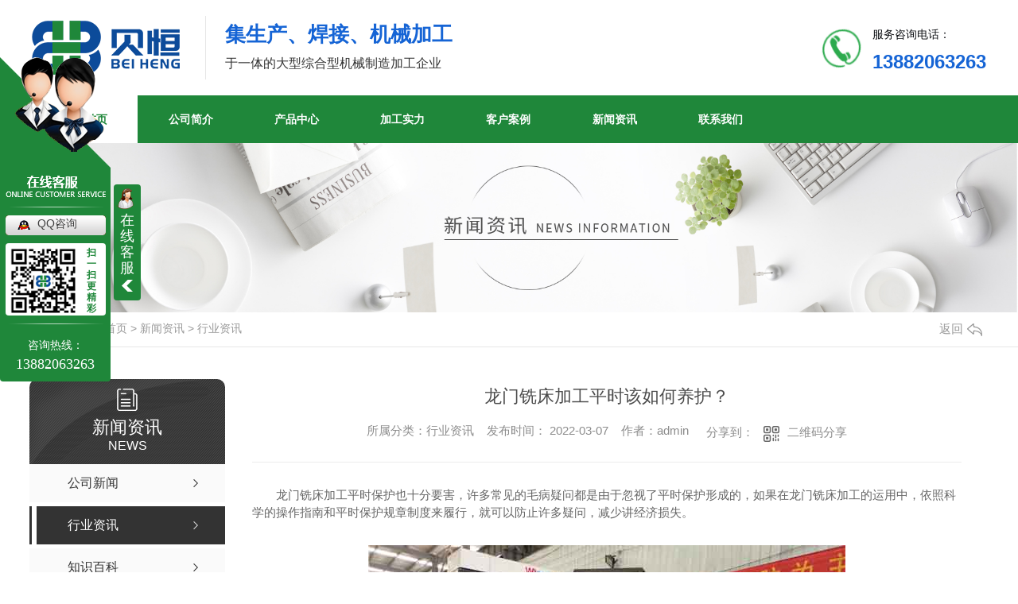

--- FILE ---
content_type: text/html; charset=utf-8
request_url: http://www.scbhjx.com/yyxw/1786816.html
body_size: 11561
content:
<!DOCTYPE html PUBLIC "-//W3C//DTD XHTML 1.0 Transitional//EN" "http://www.w3.org/TR/xhtml1/DTD/xhtml1-transitional.dtd">
<html xmlns="http://www.w3.org/1999/xhtml">
<head>
<meta http-equiv="Content-Type" content="text/html; charset=utf-8" />
<meta name="Copyright" content="All Rights Reserved btoe.cn" />
<meta http-equiv="X-UA-Compatible" content="IE=edge,chrome=1" />
<title>龙门铣床加工平时该如何养护？-四川贝恒机械设备有限公司</title>
<meta name="keywords" content="龙门铣床加工,龙门铣床加工厂家,龙门铣床加工公司" />
<meta name="description" content="龙门铣床加工平时保护也十分要害，许多常见的毛病疑问都是由于忽视了平时保护形成的，如果在龙门铣床加工的运用中，依照科学的操作指南和平时保护规章制度来履行，就可以防止许多疑问，减少讲经济损失。龙门铣床加工是一种自动化程度高、构造杂乱且价格昂贵的..加工设备。在现代工业生产中发挥着无穷的作用。为了充分发挥数控龙门铣床加工的成效，…" />
<meta name="viewport" content="width=device-width, initial-scale=1">
<link href="/templates/pc_wjdh/css/css.css" rel="stylesheet" type="text/css" />
<link rel="stylesheet" type="text/css" media="screen" href="/templates/pc_wjdh/css/bootstrap.min.css" />
<link rel="stylesheet" type="text/css" media="screen" href="/templates/pc_wjdh/css/swiper-3.4.2.min.css" />
<link rel="stylesheet" type="text/css" media="screen" href="/templates/pc_wjdh/css/common.css" />

<meta name="baidu-site-verification" content="code-8ZWTJCWBiZ" />
<body>
 <div class="top1">
        <div class="top_main main myclearfix">
            <h1 class="leftl">
                <a href="/"> <img src="http://img.dlwjdh.com/upload/11734/210416/001257a4b638e616adc57900f888581b@186X68.png" alt="四川贝恒机械设备有限公司">
                </a>
            </h1>
            <div class="top_txt leftl">
                <h3>集生产、焊接、机械加工</h3>
                <h4>于一体的大型综合型机械制造加工企业</h4>
            </div>
            <div class="top_tell rightr">
                <h3>服务咨询电话：</h3>
                <h4>13882063263</h4>
            </div>
        </div>
    </div>
    
    <!-- nav S -->
    <div class="navi" id="fixedNav">
        <div class="navi_main myclearfix">
            <div class="navi_r rightr myclearfix">
                <ul class="myclearfix navi_list leftl">
					
      <li class="nli">
        
        <a href="/" title="网站首页">网站首页</a> </li>
      
      <li class="nli">
        
        <a href="http://www.scbhjx.com/about/" title="公司简介">公司简介</a>
        
        <div class="navi_ab sub xiala">
          <div class="main">
            <h3 class="navi_abt">公司简介</h3>
            <div class="navi_ab_con myclearfix">
              <div class="navi_ab_txt leftl">
                
                <h5>
                  四川贝恒机械设备有限公司成立于2018年3月，同年合并于成都锐鑫源机械设备有限公司。公司位于成都市青白江区复兴大道318号大成工业园区，占地面积约4000平方米，员工60余人。公司历经10余年的积累、创新和创始人的不断学习、改进，已成为一家装备制造行业配套服务的可持续增长企业。贝恒公司是一家集下料、焊接、加工、装配于一体的大型综合型机械制造生产企业。公司运用现代化企业管理机制，历经多年发展，拥有一批高素质的技术管理…
                  <a href="http://www.scbhjx.com/aboutus/" title="【查看更多+】">【查看更多+】</a> </h5>
                
              </div>
              <div class="navi_ab_ico rightr">
                <div class="navi_ab_item leftl"> <a href="http://www.scbhjx.com/honor/" title="荣誉资质"></a> <span> <a href="http://www.scbhjx.com/honor/" title="荣誉资质">荣誉资质</a> </span> <em></em> <i> <a href="http://www.scbhjx.com/honor/" title="more+">more+</a> </i> </div>
                <div class="navi_ab_item leftl"> <a href="http://www.scbhjx.com/contact/" title="联系我们"></a> <span> <a href="http://www.scbhjx.com/contact/" title="联系我们">联系我们</a> </span> <em></em> <i> <a href="http://www.scbhjx.com/contact/" title="more+">more+</a> </i> </div>
              </div>
            </div>
          </div>
        </div>
        
      </li>
      
      <li class="nli">
        
        <a href="http://www.scbhjx.com/products/" title="产品中心">产品中心</a>
        
        <div class="navi_pro sub xiala">
          <div class="main">
            <div class="navi_pt">
              <ul class="myclearfix">
                
                <li> <span>01</span> <a href="http://www.scbhjx.com/p1/" title="真空行业配套产品">真空行业配套产品</a> </li>
                
                <li> <span>02</span> <a href="http://www.scbhjx.com/p2/" title="自动化行业">自动化行业</a> </li>
                
                <li> <span>03</span> <a href="http://www.scbhjx.com/p3/" title="基建设备行业">基建设备行业</a> </li>
                
                <li> <span>04</span> <a href="http://www.scbhjx.com/p4/" title="航空航天产品">航空航天产品</a> </li>
                
              </ul>
            </div>
            <div class="navi_pro_v myclearfix">
              
              <div class="nav_pro_vl leftl"> <a href="http://www.scbhjx.com/p4/1331783.html"> <img src="http://img.dlwjdh.com/upload/11734/210430/b63491433149c90c986280fdc5c83179.jpg" alt="轨道钢"> </a>
                <div class="navi_pro_txt"> <a href="http://www.scbhjx.com/p4/1331783.html">轨道钢</a> </div>
              </div>
              
              <div class="navi_pro_vr rightr">
                <ul class="myclearfix">
                  
                  <li>
                    <div class="navi_box"> <a href="http://www.scbhjx.com/p3/1331712.html"> <img src="http://img.dlwjdh.com/upload/11734/210430/657a7f7f330a3cea5f6b791207fa9833.jpg" alt="支撑环"> </a> </div>
                    <div class="navi_pro_t"> <a href="http://www.scbhjx.com/p3/1331712.html">支撑环</a> <span> <a href="http://www.scbhjx.com/p3/1331712.html" title="more+">more+</a> </span> </div>
                  </li>
                  
                  <li>
                    <div class="navi_box"> <a href="http://www.scbhjx.com/p4/1331473.html"> <img src="http://img.dlwjdh.com/upload/11734/210430/155468fe7dd63238ac40245e4313e5cb.jpg" alt="大臂"> </a> </div>
                    <div class="navi_pro_t"> <a href="http://www.scbhjx.com/p4/1331473.html">大臂</a> <span> <a href="http://www.scbhjx.com/p4/1331473.html" title="more+">more+</a> </span> </div>
                  </li>
                  
                  <li>
                    <div class="navi_box"> <a href="http://www.scbhjx.com/p4/1331462.html"> <img src="http://img.dlwjdh.com/upload/11734/210430/d6215dc9f4fb38507eac7e57f54e9cbe.jpg" alt="轨道钢"> </a> </div>
                    <div class="navi_pro_t"> <a href="http://www.scbhjx.com/p4/1331462.html">轨道钢</a> <span> <a href="http://www.scbhjx.com/p4/1331462.html" title="more+">more+</a> </span> </div>
                  </li>
                  
                </ul>
              </div>
            </div>
          </div>
        </div>
        
      </li>
      
      <li class="nli">
        
        <a href="http://www.scbhjx.com/album/" title="加工实力">加工实力</a>
        
      </li>
      
      <li class="nli">
        
        <a href="http://www.scbhjx.com/customs/" title="客户案例">客户案例</a>
        
      </li>
      
      <li class="nli">
        
        <a href="http://www.scbhjx.com/news/" title="新闻资讯">新闻资讯</a>
        
        <div class="navi_news sub xiala">
          <div class="main">
            
            <div class="navi_news_top">
              <h3 class="navi_newst"> <a href="http://www.scbhjx.com/meitibaodao/" title="公司新闻">公司新闻</a> </h3>
              <ul class="myclearfix navi_news_tlist">
                
                <li> <a href="http://www.scbhjx.com/meitibaodao/2091618.html" title="四川真空箱体厂家20年品质保障，打造行业领先品牌">四川真空箱体厂家20年品质保障，打造行业领先品牌</a> <span></span>
                  <p> 四川真空箱体厂家四川真空箱体厂家具备20年品质保障，是一家致力于生产高品质真空箱体的企业。凭借其卓越的技术和不断创新的精神，已经成为行业..品牌。真空箱体是用于存储、运输和保护各种物品的容器，需要具备良好的密封性能和耐用性能。四川真空箱体厂家在产品设计、材料选择、生产工艺等方面严格把控，..产品的质量符合..标准。同时... </p>
                  <h5 class="myclearfix"> <span class="leftl">
                    2023-06-27
                    </span> <a href="http://www.scbhjx.com/meitibaodao/2091618.html" class="rightr" title="MORE+">MORE+</a> </h5>
                </li>
                
                <li> <a href="http://www.scbhjx.com/meitibaodao/2083985.html" title="承接OA、医疗等行业需求，四川真空箱体厂家值得信赖">承接OA、医疗等行业需求，四川真空箱体厂家值得信赖</a> <span></span>
                  <p> 四川龙门铣加工在现代社会中，办公自动化和医疗设备的需求越来越大，这也导致了相关产业的发展。因此，承接OA和医疗行业相关需求的企业也应运而生。作为其中之一的四川真空箱体厂家，其具有值得信赖的特点。首先，该厂家专注于真空箱体的制造已经多年，拥有丰富的经验和技术，能够根据客户需求提供个性化的解决方案，满足不同规格和要求。其次... </p>
                  <h5 class="myclearfix"> <span class="leftl">
                    2023-06-18
                    </span> <a href="http://www.scbhjx.com/meitibaodao/2083985.html" class="rightr" title="MORE+">MORE+</a> </h5>
                </li>
                
                <li> <a href="http://www.scbhjx.com/meitibaodao/2078575.html" title="四川真空箱体厂家：为您定制高品质真空箱体">四川真空箱体厂家：为您定制高品质真空箱体</a> <span></span>
                  <p> 四川真空腔体安装四川真空箱体厂家是一家专业从事真空箱体设计、制造和销售的企业。公司拥有多年的行业经验和..的生产设备，能够为客户提供各种规格和型号的高品质真空箱体。该公司致力于为客户提供量身定制的解决方案，以满足其特定的需求。其工程师团队在设计和制造过程中，会根据客户提供的要求，在..产品质量的前提下，尽可能地降低成本... </p>
                  <h5 class="myclearfix"> <span class="leftl">
                    2023-06-10
                    </span> <a href="http://www.scbhjx.com/meitibaodao/2078575.html" class="rightr" title="MORE+">MORE+</a> </h5>
                </li>
                
                <li> <a href="http://www.scbhjx.com/meitibaodao/2069400.html" title="真空腔体加工时引起的膜层脱落原因及处理方法有哪些？">真空腔体加工时引起的膜层脱落原因及处理方法有哪些？</a> <span></span>
                  <p> 真空腔体在镀膜的过程中，遇到镀膜产品膜层脱落的情况，真空腔体加工厂家讲述究竟是操作不当还是其他什么原因引起的膜层脱落呢？我们整理了真空腔体加工时候影响镀膜质量的几个要素，下面贝恒机械厂家来为大家详细的解说一下！一、底漆未充分固化1.应延长底漆的固化时间2.镀件除油脱脂不che底二、应加强镀前处理真空室内不清洁应清洗真空... </p>
                  <h5 class="myclearfix"> <span class="leftl">
                    2023-05-10
                    </span> <a href="http://www.scbhjx.com/meitibaodao/2069400.html" class="rightr" title="MORE+">MORE+</a> </h5>
                </li>
                
              </ul>
            </div>
            
            <div class="navi_news_botm">
              <h3 class="navi_newst"> <a href="http://www.scbhjx.com/yyxw/" title="行业资讯">行业资讯</a> </h3>
              <div class="navi_news_bcon">
                <ul class="myclearfix">
                  
                  <li class="myclearfix"> <a href="http://www.scbhjx.com/yyxw/1986296.html" title="使用四川数控机床需要注意哪些事项呢？看看贝恒机械是怎么说的！">使用四川数控机床需要注意哪些事项呢？看看贝恒机械是怎么说的！</a> <span class="rightr">
                    11-14
                    </span> </li>
                  
                  <li class="myclearfix"> <a href="http://www.scbhjx.com/yyxw/1836353.html" title="使用龙门铣加工应采取什么样的安全小措施？">使用龙门铣加工应采取什么样的安全小措施？</a> <span class="rightr">
                    04-19
                    </span> </li>
                  
                  <li class="myclearfix"> <a href="http://www.scbhjx.com/yyxw/1786816.html" title="龙门铣床加工平时该如何养护？">龙门铣床加工平时该如何养护？</a> <span class="rightr">
                    03-07
                    </span> </li>
                  
                  <li class="myclearfix"> <a href="http://www.scbhjx.com/yyxw/1332134.html" title="浅谈四川真空腔体抽气管道的设计原则">浅谈四川真空腔体抽气管道的设计原则</a> <span class="rightr">
                    04-30
                    </span> </li>
                  
                </ul>
              </div>
            </div>
            
          </div>
        </div>
        
      </li>
      
      <li class="nli">
        
        <a href="http://www.scbhjx.com/contact/" title="联系我们">联系我们</a>
        
      </li>
      
                  
                </ul>
            </div>
        </div>
    </div><!-- mbanner -->

<div class="mbanner col-lg-12 col-md-12">
  <div class="row">
    
    <img src="http://img.dlwjdh.com/upload/11734/210416/49bcdff590996800194b60b0ba2a85f5@1920X320.jpg" alt="新闻资讯">
    
  </div>
</div>
<div class="clearboth"></div>

<!-- caseMenu -->
<div class="caseMenuTop">
  <div class="container">
    <div class="row">
      <div class="caseMenuL col-lg-9 col-md-9 col-sm-9 col-xs-9"> <i><img src="/templates/pc_wjdh/img/locationIco.png" alt="当前位置"></i>
        当前位置：<a href="/">首页</a>&nbsp;&gt;&nbsp;<a href="/news/">新闻资讯</a>&nbsp;&gt;&nbsp;<a href="/yyxw/">行业资讯</a>
      </div>
      <div class="caseMenuR col-xs-3 col-sm-3 col-md-3 col-lg-3"> <i class="text-right"><a href="javascript:;" onClick="javascript :history.back(-1);">返回<img src="/templates/pc_wjdh/img/ca1.png" alt="返回"></a></i> </div>
      <div class="clearboth"></div>
    </div>
  </div>
</div>
<div class="clearboth"></div>
<div class="proList">
  <div class="container">
    <div class="row">
      <div class=" proListL  col-xs-12 col-lg-2-0 ">
        <div class="proListTop">
          
          <img src="/templates/pc_wjdh/img/proL.png" alt="新闻资讯" class="proBg">
          <div class="prouctsTitle"> <img src="/templates/pc_wjdh/img/news2Ico.png" alt="新闻资讯" class="pro-ico">
            <h3>新闻资讯</h3>
            <p>News</p>
          </div>
          
        </div>
        <div class="row">
          <div class="news_classify">
            <ul>
              
              <li class=" col-xs-6 col-sm-6 col-md-12 col-lg-12"> <a href="http://www.scbhjx.com/meitibaodao/" class="newsclass1" title="公司新闻"><i></i><b></b> <span>公司新闻 </span></a> </li>
              
              <li class=" col-xs-6 col-sm-6 col-md-12 col-lg-12"> <a href="http://www.scbhjx.com/yyxw/" class="newsclass1 gaoliang" title="行业资讯"><i></i><b></b> <span>行业资讯 </span></a> </li>
              
              <li class=" col-xs-6 col-sm-6 col-md-12 col-lg-12"> <a href="http://www.scbhjx.com/question/" class="newsclass1" title="知识百科"><i></i><b></b> <span>知识百科 </span></a> </li>
              
              <li class=" col-xs-6 col-sm-6 col-md-12 col-lg-12"> <a href="http://www.scbhjx.com/aktuelle/" class="newsclass1" title="时事聚焦"><i></i><b></b> <span>时事聚焦 </span></a> </li>
              
              <li class=" col-xs-6 col-sm-6 col-md-12 col-lg-12"> <a href="http://www.scbhjx.com/qitaxinxi/" class="newsclass1" title="其他"><i></i><b></b> <span>其他 </span></a> </li>
              
            </ul>
          </div>
        </div>
        <div class="row">
          <div class="proHot"> <i><img src="/templates/pc_wjdh/img/proHotIco.png" alt="热门推荐">热门推荐</i>
            <div class="proList_sort">
              <div class="swiper-container proList_sort1">
                <ul class="swiper-wrapper">
                  
                  <li class="swiper-slide col-xs-12 col-sm-12 col-md-12 col-lg-12"> <a href="http://www.scbhjx.com/p3/1331712.html" class="proHotimg"><img src="http://img.dlwjdh.com/upload/11734/210430/657a7f7f330a3cea5f6b791207fa9833.jpg" alt="支撑环"></a> <a href="http://www.scbhjx.com/p3/1331712.html" class="proHot_txt">支撑环</a> </li>
                  
                  <li class="swiper-slide col-xs-12 col-sm-12 col-md-12 col-lg-12"> <a href="http://www.scbhjx.com/p4/1331487.html" class="proHotimg"><img src="http://img.dlwjdh.com/upload/11734/210430/dac03c554bc80b685c7e6bc6bc14ac34.jpg" alt="四川激光切割加工"></a> <a href="http://www.scbhjx.com/p4/1331487.html" class="proHot_txt">四川激光切割加工</a> </li>
                  
                  <li class="swiper-slide col-xs-12 col-sm-12 col-md-12 col-lg-12"> <a href="http://www.scbhjx.com/p4/1331473.html" class="proHotimg"><img src="http://img.dlwjdh.com/upload/11734/210430/155468fe7dd63238ac40245e4313e5cb.jpg" alt="大臂"></a> <a href="http://www.scbhjx.com/p4/1331473.html" class="proHot_txt">大臂</a> </li>
                  
                  <li class="swiper-slide col-xs-12 col-sm-12 col-md-12 col-lg-12"> <a href="http://www.scbhjx.com/p3/1331430.html" class="proHotimg"><img src="http://img.dlwjdh.com/upload/11734/210430/8ea8f2ec1fc25732816b904791a61713.jpg" alt="泵壳"></a> <a href="http://www.scbhjx.com/p3/1331430.html" class="proHot_txt">泵壳</a> </li>
                  
                </ul>
                <!-- Add Arrows -->
                <div class="pro-next col-xs-6 col-sm-6 col-md-6 col-lg-6"><img src="/templates/pc_wjdh/img/proLL.png" alt="左"></div>
                <div class="pro-prev col-xs-6 col-sm-6 col-md-6 col-lg-6"><img src="/templates/pc_wjdh/img/proLr.png" alt="右"></div>
              </div>
            </div>
          </div>
        </div>
      </div>
      <div class="proListR  col-xs-12  col-lg-8-0 ">
        <div class="newsdetails col-xs-12 col-sm-12 col-md-12 col-lg-12">
          <div class="caseCenter">
            <div class="caseCmenu">
              <h3>龙门铣床加工平时该如何养护？</h3>
              <span class="casemfx"> 所属分类：行业资讯 &nbsp;&nbsp;
              
              
              
              发布时间：
              2022-03-07
              &nbsp;&nbsp;
              
              
              
              作者：admin
              <div class="bdsharebuttonbox"> <i>&nbsp;&nbsp;分享到：</i> <a href="#" class="bds_more" data-cmd="more"></a> <a href="#" class="bds_sqq" data-cmd="sqq" title="分享到QQ好友"></a> <a href="#" class="bds_weixin" data-cmd="weixin" title="分享到微信"></a> &nbsp;&nbsp; </div>
              <a href="#" class="scan" title="二维码分享">二维码分享
              <div id="qrcode" style="display: none"> </div>
              </a> </span> </div>
            <div class="caseContainer"> <p style="text-indent:2em;">
	龙门铣床加工平时保护也十分要害，许多常见的毛病疑问都是由于忽视了平时保护形成的，如果在龙门铣床加工的运用中，依照科学的操作指南和平时保护规章制度来履行，就可以防止许多疑问，减少讲经济损失。
</p>
<p style="text-indent:2em;" align="center">
	<img src="http://img.dlwjdh.com/upload/11734/220307/f5d4f65e12f899b777ed1b9bd08b1e7b.jpg" alt="" /> 
</p>
<p style="text-indent:2em;">
	龙门铣床加工是一种自动化程度高、构造杂乱且价格昂贵的..加工设备。在现代工业生产中发挥着无穷的作用。为了充分发挥数控龙门铣床加工的成效，做好机床的平时保护、养护。降低数控龙门铣床加工的毛病率就显得十分重要。
</p>
<p style="text-indent:2em;">
	龙门铣床加工总体构造由一个龙门架构成，龙门架由双立柱、横梁、衔接梁、顶梁，顶盖及铣头滑枕构成刚性结构，横梁沿立柱导轨上下运动，横梁上装备一台立式大功率多功能滑枕式镗铣头，镗铣头溜板沿横梁导轨摆布运动及其上下运动，龙门结构沿床身纵向运动。
</p>
<p style="text-indent:2em;">
	龙门铣床加工在操作时，操作人员应了解所运用机床的标准。如主轴驭动电动机功率、主轴转速范围、进给速率、机床行程范圈、作业台承载才能、ATC所答应.大刀具尺度、.大刀具质皿等。还需要了解各油标的位里及运用何种牌号光滑油等。
</p>
<p style="text-indent:2em;">
	在操作机床前有必要承认主轴、导轨及其他部位的光滑油油标是不是符合要求，承认气压压力是不是符合要求。承认符合要求后方可发动机床。而且使机床空作业3min。检查机床是不是反常。
</p>
<p style="text-indent:2em;">
	另外保持机床周围环境清洁，龙门铣床加工要定时除尘，以免冷却空气通道不畅，导致数控柜内温度过高而使体系不能正常作业。电器柜内电路板和电器元件也要定时除尘，确保电气体系正常作业。
</p>
<p style="text-indent:2em;" align="center">
	<img src="http://img.dlwjdh.com/upload/11734/220307/2665709b7274feaedf877984c2bca9b1.jpg" alt="" /> 
</p>
<p style="text-indent:2em;">
	<br />
</p> </div>
            <div class="caseTab">
              <ul>
                <li class="col-xs-6 col-sm-6 col-md-6"> <a href="http://www.scbhjx.com/yyxw/1836353.html">使用龙门铣加工应采取什么样的安全小措施？</a> </li>
                <li class="col-xs-6 col-sm-6 col-md-6"> <a href="http://www.scbhjx.com/yyxw/1332134.html">浅谈四川真空腔体抽气管道的设计原则</a> </li>
              </ul>
            </div>
          </div>
        </div>
      </div>
    </div>
  </div>
</div>
<div class="SeoTime" style="display: none;">2022-03-07T14:03:35</div>
<script src="/templates/pc_wjdh/js/n/jquery.min.js"></script>
<script src="/templates/pc_wjdh/js/n/bootstrap.min.js"></script>
<script src="/templates/pc_wjdh/js/n/swiper-3.4.2.min.js"></script>
<script src="/templates/pc_wjdh/js/n/rem.min.js"></script>
<script src="/templates/pc_wjdh/js/n/qrcode.js"></script>
<div class="foo">
        <div class="foo_main main">
            <div class="add myclearfix">
                <div class="add_item myclearfix">
                    <i class="leftl"></i>
                    <div class="add_t leftl">
                        <h3>公司热线：</h3>
                        <h4>13882063263</h4>
                    </div>
                </div>
                <div class="add_item myclearfix">
                    <i class="leftl"></i>
                    <div class="add_t leftl">
                        <h3>联系邮箱：</h3>
                        <h4>1365489790@qq.com</h4>
                    </div>
                </div>
                <div class="add_item myclearfix">
                    <i class="leftl"></i>
                    <div class="add_t leftl">
                        <h3>联系地址：</h3>
                        <h5>青白江区复兴大道318号</h5>
                    </div>
                </div>
                <div class="ewm rightr myclearfix">
                    <div class="ewm_v leftl">
                        <img src="http://img.dlwjdh.com/upload/11734/210430/aee1020faa36faf64788a90577b22d7a@400X400.png" alt="打开手机扫一扫">
                    </div>
                    <p class="leftl">打开手机扫一扫</p>
                </div>
            </div>
            <div class="foo_cen myclearfix">
                <div class="foo_nav leftl myclearfix">
                    <dl>
                        <dt>产品中心</dt>
                        
				 <dd><a href="http://www.scbhjx.com/p1/" title="真空行业配套产品">真空行业配套产品</a></dd>
				
				 <dd><a href="http://www.scbhjx.com/p2/" title="自动化行业">自动化行业</a></dd>
				
				 <dd><a href="http://www.scbhjx.com/p3/" title="基建设备行业">基建设备行业</a></dd>
				
				 <dd><a href="http://www.scbhjx.com/p4/" title="航空航天产品">航空航天产品</a></dd>
				
                    </dl>
                    <dl>
                        <dt>直通车</dt>
                        
					<dd><a href="/p4/" title="四川激光切割">四川激光切割</a></dd>
					
					<dd><a href="/p1/" title="四川龙门铣加工">四川龙门铣加工</a></dd>
					
					<dd><a href="/p3/" title="四川真空腔体">四川真空腔体</a></dd>
					
					<dd><a href="/p2/" title="四川真空箱体">四川真空箱体</a></dd>
					
                    </dl>
                    <dl>
                        <dt>新闻中心</dt>
                        
				<dd><a href="http://www.scbhjx.com/meitibaodao/" title="公司新闻">公司新闻</a></dd>
				
				<dd><a href="http://www.scbhjx.com/yyxw/" title="行业资讯">行业资讯</a></dd>
				
				<dd><a href="http://www.scbhjx.com/question/" title="知识百科">知识百科</a></dd>
				
				<dd><a href="http://www.scbhjx.com/aktuelle/" title="时事聚焦">时事聚焦</a></dd>
				
                    </dl>
                    <dl>
                        <dt>关于我们</dt>
                       
				<dd><a href="http://www.scbhjx.com/aboutus/" title="公司介绍">公司介绍</a></dd>
				
				<dd><a href="http://www.scbhjx.com/fzlc/" title="发展历程">发展历程</a></dd>
				
				<dd><a href="http://www.scbhjx.com/qywh/" title="企业文化">企业文化</a></dd>
				
				<dd><a href="http://www.scbhjx.com/zzjg/" title="组织架构">组织架构</a></dd>
				
                    </dl>
                </div>
                <div class="inform rightr myclearfixr">
                    <input type="text" name="userName" id="userName" autocomplete="off" placeholder="您的姓名：">
                    <input type="text" name="userPhone" id="userPhone" autocomplete="off" placeholder="您的电话：">
                    <textarea name="content" id="content" placeholder="留言内容："></textarea>
                    <div class="code_box leftl">
                        <input type="text" name="kcode" id="kcode" autocomplete="off" placeholder="验证码：">
                        <img src="/api/message.ashx?action=code" class="imgcode" id="imgCode">
                    </div>
                    <button class="button smoke drive rightr" id="btn">提交</button>
                </div>
            </div>
        </div>
        <div class="bq">
            <div class="bq_main main">
                <p>
                    Copyright ©  四川贝恒机械设备有限公司   版权所有 &nbsp;&nbsp;      
                    备案号：<a href="https://beian.miit.gov.cn" target="_blank" title="蜀ICP备2020034495号-1" rel="nofollow">蜀ICP备2020034495号-1</a>    &nbsp;&nbsp;
                    <a href="/city.html" title="城市分站">城市分站</a>：&nbsp;&nbsp;<a href="/city_chengdu/" title="成都" class="wjdh_city">成都</a>  &nbsp;&nbsp;     
                    <a href="/sitemap.html" title="网站地图">网站地图</a>&nbsp;&nbsp;<a href="/sitemap.xml" title="XML">XML</a>&nbsp;&nbsp;<a href="/rss.xml" title="RSS">RSS</a>   
                </p>
                <div>
                    <span>技术支持：<script src="/api/message.ashx?action=jjzc"></script> </span>
                    <div class="topxunpan">
                        <div class="container1 clear">
                            <div class="xp" id="xunpanText" data-tiptitle="请您登录网站后台查看！">
                                您暂无未读询盘信息!
                                <div id="xunpantip"></div>
                            </div>
                        </div>
                    </div>
                   <a href="http://www.wjdhcms.com" target="_blank" rel="external nofollow" title=""><img class="wjdh-ico1" src="http://img.dlwjdh.com/upload/7.png" width="99px" height="18px" title="万家灯火" alt="万家灯火"></a>&nbsp;&nbsp;<a href="http://trust.wjdhcms.com/#/pc?url=www.scbhjx.com" target="_blank" rel="external nofollow"><img  class="wjdh-ico2" src=http://img.dlwjdh.com/upload/trust/1.png></a>&nbsp;&nbsp;<script type="text/javascript">var cnzz_protocol = (("https:" == document.location.protocol) ? " https://" : " http://");document.write(unescape("%3Cspan id='cnzz_stat_icon_1279890686'%3E%3C/span%3E%3Cscript src='" + cnzz_protocol + "s11.cnzz.com/stat.php%3Fid%3D1279890686%26show%3Dpic' type='text/javascript'%3E%3C/script%3E"));</script>
                </div>
            </div>
        </div>
    </div>
    <!--全局使用js，请放于footer-->
    <script src="/templates/pc_wjdh/js/nav.js"></script>
<script type="text/javascript" src="http://tongji.wjdhcms.com/js/tongji.js?siteid=e40bd8dcd68f31945a04bc8fafca88fc"></script><script type="text/javascript" src="http://scbhjx.s1.dlwjdh.com/upload/11734/kefu.js?color=1f873a"></script>
<script src="/templates/pc_wjdh/js/n/base.js" type="text/javascript" charset="utf-8"></script>
<script src="http://img.dlwjdh.com/upload/saohei/index.js"></script>
<script src="/templates/pc_wjdh/js/n/common.js"></script>
<script src="/templates/pc_wjdh/js/n/color.js?color=#1f873a&rgba=31,135,58"></script>
</body>
</html>


--- FILE ---
content_type: text/css
request_url: http://www.scbhjx.com/templates/pc_wjdh/css/css.css
body_size: 14268
content:
/*-----------------------------------------------------------*/
/*copyright by 动力无限  www.btoe.cn*/
/*邮箱 btoe@btoe.cn*/
/*合作电话 400-0599-360*/
/*版权所有违者必究*/
/*-----------------------------------------------------------*/


/*Generated by wjdhcms 3.0 */
@charset "utf-8";

::-webkit-scrollbar {
    width: 12px;
    height: 12px;
    background-color: #F5F5F5;
}

::-webkit-scrollbar-track {
    border-radius: 12px;
    background-color: #E2E2E2;
}

::-webkit-scrollbar-thumb {
    border-radius: 12px;
    -webkit-box-shadow: inset 0 0 6px rgba(0, 0, 0, .3);
    box-shadow: inset 0 0 6px rgba(0, 0, 0, .3);
    background-color: #555;
}

 ::selection {
	background-color: #1f873a;
	color: #fff;
}

::-moz-selection {
	background-color: #1f873a;
	color: #fff;
}

::-webkit-selection {
	background-color: #1f873a;
	color: #fff;
}

#wjdh-kefu .wjdh-kefu-qq p,
#wjdh-kefu .wjdh-kefu-qq a,
#wjdh-kefu .wjdh-kefu-tel p,
#wjdh-kefu .wjdh-kefu-tel img,
#wjdh-kefu .wjdh-kefu-erweima img{
    box-sizing: content-box;
}
* {
    padding: 0;
    margin: 0;
    font-family: 'Microsoft YaHei', arial, helvetica, clean, sans-serif;
}

body {
    font: 14px/1.231 'Microsoft YaHei', arial, helvetica, clean, sans-serif;
    color: #333;
    margin: 0;
    line-height: 1.5;
}
*:before, *:after {
    box-sizing: content-box;
}
:focus {
    outline: 1;
}

article,
aside,
canvas,
details,
figcaption,
figure,
footer,
header,
hgroup,
menu,
nav,
section,
summary {
    display: block;
}

a {
    color: #333;
    text-decoration: none;
}

a:link,
a:hover,
a:active,
a:visited {
    text-decoration: none;
}

ins {
    background-color: #ff9;
    color: #000;
    text-decoration: none;
}

mark {
    background-color: #ff9;
    color: #000;
    font-style: italic;
    font-weight: bold;
}

del {
    text-decoration: line-through;
}

table {
    border-collapse: collapse;
    border-spacing: 0;
}

hr {
    display: block;
    height: 1px;
    border: 0;
    border-top: 1px solid #cccccc;
    margin: 1em 0;
    padding: 0;
}

input,
select {
    vertical-align: middle;
}

li,
ul {
    list-style-type: none;
}

img {
    border: none;
}
input,textarea {
    outline: 0;
    border: 0;
    resize: none;
}



h1,
h2,
h3,
h4,
h5,
h6,
dl,
dd,
dt,
i,
em {
    font-weight: normal;
    font-style: normal;
}

.webqq_ewm{box-sizing: content-box;}


.fixedNav {
    position: fixed !important;
    top: 0px;
    left: 0px;
    width: 100%;
    z-index: 100000 !important;
    _position: absolute;
    _top: expression(eval(document.documentElement.scrollTop));
   box-shadow: 0px 10px 12px rgba(0,0,0,.1);
}



html{
        cursor: url(../images/cur.png),
        default;
}

a{
   cursor: url(../images/Acur.png),
   default ;
}

textarea{
    animation: animated 1s infinite;
    -moz-animation: animated 1s infinite;
    -webkit-animation: animated 1s infinite;
    -o-animation: animated 1s infinite;

}

input[type="text"]{
     animation: animated 1s infinite;
    -moz-animation: animated 1s infinite;
    -webkit-animation: animated 1s infinite;
    -o-animation: animated 1s infinite;
}
input[type="button"]
{
   cursor: url(../images/Acur.png),
   default  !important;
}

input,button{
        outline: none;
}

@keyframes animated {
    0% {
        cursor: url('../images/Pcuro1.png'),
        auto;
    }

    8.8% {
        cursor: url('../images/Pcuro2.png'),
            auto;
    }

    17.6% {
        cursor: url('../images/Pcuro3.png'),
            auto;
    }

    26.4% {
        cursor: url('../images/Pcuro4.png'),
            auto;
    }

    35.2% {
        cursor: url('../images/Pcuro5.png'),
            auto;
    }

    44% {
        cursor: url('../images/Pcuro6.png'),
            auto;
    }

    52.8% {
        cursor: url('../images/Pcuro7.png'),
            auto;
    }

    61.6% {
        cursor: url('../images/Pcuro8.png'),
            auto;
    }

    70.4% {
        cursor: url('../images/Pcuro9.png'),
            auto;
    }

    79.2% {
        cursor: url('../images/Pcuro10.png'),
            auto;
    }

    88% {
        cursor: url('../images/Pcuro11.png'),
            auto;
    }

    100% {
        cursor: url('../images/Pcuro12.png'),
            auto;
    }


}



.wjdh-ico1,.wjdh-ico2{vertical-align: middle;}

.main{
    width: 1200px;
    margin: 0 auto;
}

.myclearfix:after{
    content:"";
    display:block;
    clear:both;
}
.leftl{
    float: left;
}
.rightr{
    float: right;
}

@keyframes menu1 {
    0% {
      opacity: 0;
      transform: translateX(8px);
    }
    100% {
      opacity: 1;
      transform: translateX(0);
    }
  }

  @keyframes myfirst {
      0%,100%{
          -webkit-transform: translate(0,-5px) rotateZ(0);
      }
      50%{
          -webkit-transform: translate(0,0) rotateZ(0);
      }
    }
    @-webkit-keyframes myfirst1 {
      0%,100%{
          -webkit-transform: translate(0,-10px) rotateZ(0);
      }
      50%{
          -webkit-transform: translate(0,0) rotateZ(0);
      }
    }

    @keyframes myfirst2 {
    0%,100%{
        -webkit-transform: translate(-5px,0);
    }
    50%{
        -webkit-transform: translate(0,0);
    }
    }


    @keyframes msClock {
      0%,70%,100% {
        transform: rotate(0) scale(1);
      }
      10%,30% {
        transform: rotate(-15deg) scale(1.1);
      }
      20%,40% {
      transform: rotate(15deg) scale(1.1);
      }
  }

  .button.dark {
    --shadow: 0 2px 8px -1px rgba(21, 25, 36, 0.32);
    --shadow-hover: 0 4px 20px -2px rgba(21, 25, 36, 0.5);
}
.button.white {
    --shadow: 0 2px 8px -1px rgba(18, 22, 33, 0.04);
    --shadow-hover: 0 4px 20px -2px rgba(18, 22, 33, 0.12);
}

.button {
    --text: #fff;
    --font-size: 16px;
    --duration: .5s;
    --move-hover: -4px;
    font-family: 'Roboto';
    font-weight: 500;
    line-height: var(--font-size);
    display: block;
    outline: none;
    border: none;
    cursor: pointer;
    text-decoration: none;
    font-size: var(--font-size);
    letter-spacing: .5px;
    background: var(--background);
    color: var(--text);
    box-shadow: var(--shadow);
    -webkit-transform: translateY(var(--y));
    transform: translateY(var(--y));
    transition: box-shadow var(--duration) ease, -webkit-transform var(--duration) ease;
    transition: transform var(--duration) ease, box-shadow var(--duration) ease;
    transition: transform var(--duration) ease, box-shadow var(--duration) ease, -webkit-transform var(--duration) ease;
    -webkit-tap-highlight-color: transparent;
    -webkit-appearance: none;
}
.button span {
    text-align: center;
}
.button span i {
    display: inline-block;
    -webkit-backface-visibility: hidden;
    backface-visibility: hidden;
    font-style: normal;
}
.button span i:nth-child(1) {
    --d: 0.05s;
}
.button span i:nth-child(2) {
    --d: 0.1s;
}
.button span i:nth-child(3) {
    --d: 0.15s;
}
.button span i:nth-child(4) {
    --d: 0.2s;
}
.button span i:nth-child(5) {
    --d: 0.25s;
}
.button span i:nth-child(6) {
    --d: 0.3s;
}
.button span i:nth-child(7) {
    --d: 0.35s;
}
.button span i:nth-child(8) {
    --d: 0.4s;
}
.button span i:nth-child(9) {
    --d: 0.45s;
}
.button span i:nth-child(10) {
    --d: 0.5s;
}
.button span i:nth-child(11) {
    --d: 0.55s;
}
.button:hover {
    --y: var(--move-hover);
    --shadow: var(--shadow-hover);
    --move: -4px;
    --shadow-active: 0 3px 1px rgba(0, 0, 0, .2);
}
.button:hover i {
    -webkit-animation: move var(--duration) linear var(--d);
    animation: move var(--duration) linear var(--d);
}
.button.smoke {
    --move: 12px;
    --move-y: -8px;
    --blur: 4px;
}
.button.smoke:hover i {
    --duration: 1s;
    -webkit-animation: smoke var(--duration) linear var(--d);
    animation: smoke var(--duration) linear var(--d);
}
.button.drive {
    --move: 16px;
    --skew: 25deg;
    --skew-fast: 40deg;
    --skew-bounce: -12px;
}
.button.drive:hover i {
    --duration: 1s;
    -webkit-transform-origin: 50% 100%;
    transform-origin: 50% 100%;
    -webkit-animation: drive var(--duration) linear var(--d);
    animation: drive var(--duration) linear var(--d);
}


.btnstyle1 {
  position: relative;
  z-index: 1;
  transition: color .3s;
  box-sizing: border-box;
  background-color: transparent;
  cursor: pointer;
  overflow: hidden;
}
.btnstyle1::before {
  content: '';
  position: absolute;
  height: 100%;
  width: 100%;
  bottom: 100%;
  left: 0;
  z-index: -1;
  background-color: #ec2f28;
  -webkit-transition: -webkit-transform 0.3s;
  transition: transform 0.3s;
  -webkit-transition-timing-function: cubic-bezier(0.75, 0, 0.125, 1);
  transition-timing-function: cubic-bezier(0.75, 0, 0.125, 1);
  box-sizing: border-box;
}
.btnstyle1::after {
  content: '';
  position: absolute;
  height: 100%;
  width: 100%;
  bottom: 100%;
  left: 0;
  z-index: -1;
  background-color: #d0231c;
  -webkit-transition: -webkit-transform 0.3s;
  transition: transform 0.3s;
  -webkit-transition-timing-function: cubic-bezier(0.75, 0, 0.125, 1);
  transition-timing-function: cubic-bezier(0.75, 0, 0.125, 1);
  box-sizing: border-box;
}
.btnstyle1:hover::after {
  -webkit-transition-delay: 0.175s;
  transition-delay: 0.175s;
  -webkit-transform: translate3d(0, 100%, 0);
  transform: translate3d(0, 100%, 0);
}
.btnstyle1:hover::before {
  -webkit-transform: translate3d(0, 100%, 0);
  transform: translate3d(0, 100%, 0);
}
.btnstyle2 {
  position: relative;
  z-index: 1;
  overflow: hidden;
  -webkit-transition: background-color 0.6s, color 0.3s;
  transition: background-color 0.6s, color 0.3s;
  box-sizing: border-box;
  border: none;
  cursor: pointer;
}
.btnstyle2::before {
  content: '';
  position: absolute;
  top: 0;
  left: 0;
  width: 100%;
  height: 100%;
  border: 2px solid #1f873a;
  z-index: -1;
  border-radius: inherit;
  opacity: 0;
  -webkit-transform: scale3d(0.6, 0.6, 1);
  transform: scale3d(0.6, 0.6, 1);
  -webkit-transition: -webkit-transform 0.3s, opacity 0.3s;
  transition: transform 0.3s, opacity 0.3s;
  -webkit-transition-timing-function: cubic-bezier(0.75, 0, 0.125, 1);
  transition-timing-function: cubic-bezier(0.75, 0, 0.125, 1);
  box-sizing: border-box;
}
.btnstyle2:hover {
  color: #333;
  background-color: #fff;
}
.btnstyle2:hover::before {
  -webkit-transform: scale3d(1, 1, 1);
  transform: scale3d(1, 1, 1);
  opacity: 1;
}

@-webkit-keyframes move {
    40% {
        -webkit-transform: translateY(var(--move));
        transform: translateY(var(--move));
        text-shadow: var(--shadow-active);
    }
}

@keyframes move {
    40% {
        -webkit-transform: translateY(var(--move));
        transform: translateY(var(--move));
        text-shadow: var(--shadow-active);
    }
}
@-webkit-keyframes smoke {
    45%,
    55% {
        -webkit-filter: blur(var(--blur));
        filter: blur(var(--blur));
    }
    50%,
    50.1% {
        opacity: 0;
    }
    25%,
    75% {
        -webkit-transform: translateX(0);
        transform: translateX(0);
    }
    50% {
        -webkit-transform: translateX(var(--move)) translateY(var(--move-y));
        transform: translateX(var(--move)) translateY(var(--move-y));
    }
    50.1% {
        -webkit-transform: translateX(calc(var(--move) * -1));
        transform: translateX(calc(var(--move) * -1));
    }
}
@keyframes smoke {
    45%,
    55% {
        -webkit-filter: blur(var(--blur));
        filter: blur(var(--blur));
    }
    50%,
    50.1% {
        opacity: 0;
    }
    25%,
    75% {
        -webkit-transform: translateX(0);
        transform: translateX(0);
    }
    50% {
        -webkit-transform: translateX(var(--move)) translateY(var(--move-y));
        transform: translateX(var(--move)) translateY(var(--move-y));
    }
    50.1% {
        -webkit-transform: translateX(calc(var(--move) * -1));
        transform: translateX(calc(var(--move) * -1));
    }
}
@-webkit-keyframes drive {
    40% {
        opacity: 1;
    }
    55% {
        -webkit-transform: skewX(var(--skew)) translateX(var(--move));
        transform: skewX(var(--skew)) translateX(var(--move));
    }
    56% {
        -webkit-transform: skewX(var(--skew-fast)) translateX(calc(var(--move) * -1));
        transform: skewX(var(--skew-fast)) translateX(calc(var(--move) * -1));
    }
    55%,
    56% {
        opacity: 0;
    }
    75% {
        -webkit-transform: skewX(var(--skew));
        transform: skewX(var(--skew));
    }
    85% {
        -webkit-transform: skewX(var(--skew-bounce));
        transform: skewX(var(--skew-bounce));
    }
}

@keyframes drive {
    40% {
        opacity: 1;
    }
    55% {
        -webkit-transform: skewX(var(--skew)) translateX(var(--move));
        transform: skewX(var(--skew)) translateX(var(--move));
    }
    56% {
        -webkit-transform: skewX(var(--skew-fast)) translateX(calc(var(--move) * -1));
        transform: skewX(var(--skew-fast)) translateX(calc(var(--move) * -1));
    }
    55%,
    56% {
        opacity: 0;
    }
    75% {
        -webkit-transform: skewX(var(--skew));
        transform: skewX(var(--skew));
    }
    85% {
        -webkit-transform: skewX(var(--skew-bounce));
        transform: skewX(var(--skew-bounce));
    }
}

@keyframes movec{
    0%,100%{
      clip: rect(0,300px,5px,0);
    }
    25%{
      clip: rect(0,300px,210px,295px);
    }
    50%{
      clip: rect(205px, 300px, 210px, 0);
    }
    75%{
      clip: rect(0, 5px, 210px, 0px);
    }
  }

  @keyframes ripple {
    0% {
      box-shadow: 0 0 0 0 rgba(24, 125, 178, 0.1), 0 0 0 10px rgba(24, 125, 178, 1);
    }
    100% {
      box-shadow: 0 0 0 10px rgba(24, 125, 178, 1), 0 0 0 15px rgba(24, 125, 178, 0);
    }
  }
  @keyframes ripple2 {
    0% {
      box-shadow: 0 0 0 0 rgba(255, 204, 67, 0.1), 0 0 0 10px rgba(255, 204, 67, 1);
    }
    100% {
      box-shadow: 0 0 0 10px rgba(255, 204, 67, 1), 0 0 0 15px rgba(255, 204, 67, 0);
    }
  }


  @keyframes tra1{
    0% {
        transform: scale(0);
    }
    20%{
        transform: scale(1);
    }
    100% {
        transform: scale(0);
    }
  }
  @keyframes tra2{
    0% {
        transform: scale(1);
    }
    50%{
        transform: scale(0.5);
    }
    100% {
        transform: scale(1);
    }
}

@keyframes rotate{
    0% {
        transform: rotateZ(0);
    }
    50%{
        transform: rotateZ(180deg);
    }
    100% {
        transform: rotateZ(360deg);
    }
}

@keyframes ripple {
    0% {
      box-shadow: 0 0 0 0 rgba(51, 51, 51, 0.1), 0 0 0 10px rgba(51, 51, 51, .2);
    }
    100% {
      box-shadow: 0 0 0 10px rgba(51, 51, 51, .1), 0 0 0 15px rgba(51, 51, 51, 0);
    }
}


/*bubble*/


.bubble {
  background-repeat: no-repeat;
}

.bubble:hover, .bubble:focus {
  -webkit-animation: btn_1 1.5s forwards ease-out;
  animation: btn_1 1.5s forwards ease-out;
  background: radial-gradient(circle at center, rgba(0, 0, 0, 0) 30%, #eeeeff 60%, #eeeeff 65%, rgba(0, 0, 0, 0) 70%) 90% 90% / 0.88em 0.88em, radial-gradient(circle at center, rgba(0, 0, 0, 0) 30%, #eeeeff 60%, #eeeeff 65%, rgba(0, 0, 0, 0) 70%) 23% 141% / 0.81em 0.81em, radial-gradient(circle at center, rgba(0, 0, 0, 0) 30%, #eeeeff 60%, #eeeeff 65%, rgba(0, 0, 0, 0) 70%) 17% 90% / 0.68em 0.68em, radial-gradient(circle at center, rgba(0, 0, 0, 0) 30%, #eeeeff 60%, #eeeeff 65%, rgba(0, 0, 0, 0) 70%) 15% 94% / 1.12em 1.12em, radial-gradient(circle at center, rgba(0, 0, 0, 0) 30%, #eeeeff 60%, #eeeeff 65%, rgba(0, 0, 0, 0) 70%) 42% 126% / 0.86em 0.86em, radial-gradient(circle at center, rgba(0, 0, 0, 0) 30%, #eeeeff 60%, #eeeeff 65%, rgba(0, 0, 0, 0) 70%) 102% 120% / 0.58em 0.58em, radial-gradient(circle at center, rgba(0, 0, 0, 0) 30%, #eeeeff 60%, #eeeeff 65%, rgba(0, 0, 0, 0) 70%) 12% 121% / 0.67em 0.67em, radial-gradient(circle at center, rgba(0, 0, 0, 0) 30%, #eeeeff 60%, #eeeeff 65%, rgba(0, 0, 0, 0) 70%) 69% 87% / 1.18em 1.18em, radial-gradient(circle at center, rgba(0, 0, 0, 0) 30%, #eeeeff 60%, #eeeeff 65%, rgba(0, 0, 0, 0) 70%) 32% 99% / 0.79em 0.79em, radial-gradient(circle at center, rgba(0, 0, 0, 0) 30%, #eeeeff 60%, #eeeeff 65%, rgba(0, 0, 0, 0) 70%) 84% 129% / 0.79em 0.79em, radial-gradient(circle at center, rgba(0, 0, 0, 0) 30%, #eeeeff 60%, #eeeeff 65%, rgba(0, 0, 0, 0) 70%) 40% 99% / 0.72em 0.72em;
  background-repeat: no-repeat;
}

@-webkit-keyframes btn_1 {
  100% {
    background-position: 92% -220%, 31% -185%, 24% 6%, 16% -328%, 39% -366%, 110% -375%, 5% -60%, 59% -365%, 41% -363%, 82% -8%, 37% -224%;
    box-shadow: inset 0 -140px 0 #333333;
  }
}

@keyframes btn_1 {
  100% {
    background-position: 92% -220%, 31% -185%, 24% 6%, 16% -328%, 39% -366%, 110% -375%, 5% -60%, 59% -365%, 41% -363%, 82% -8%, 37% -224%;
    box-shadow: inset 0 -140px 0 #333333;
  }
}

/*bubble E*/

@keyframes jello {

    from,

    11.1%,

    to {

      -webkit-transform: none;

      -moz-transform: none;

      transform: none;

    }

    22.2% {

      -webkit-transform: skewX(-12.5deg) skewY(-12.5deg);

      -moz-transform: skewX(-12.5deg) skewY(-12.5deg);

      transform: skewX(-12.5deg) skewY(-12.5deg);

    }

    33.3% {

      -webkit-transform: skewX(6.25deg) skewY(6.25deg);

      -moz-transform: skewX(6.25deg) skewY(6.25deg);

      transform: skewX(6.25deg) skewY(6.25deg);

    }

    44.4% {

      -webkit-transform: skewX(-3.125deg) skewY(-3.125deg);

      -moz-transform: skewX(-3.125deg) skewY(-3.125deg);

      transform: skewX(-3.125deg) skewY(-3.125deg);

    }

    55.5% {

      -webkit-transform: skewX(1.5625deg) skewY(1.5625deg);

      -moz-transform: skewX(1.5625deg) skewY(1.5625deg);

      transform: skewX(1.5625deg) skewY(1.5625deg);

    }

    66.6% {

      -webkit-transform: skewX(-0.78125deg) skewY(-0.78125deg);

      -moz-transform: skewX(-0.78125deg) skewY(-0.78125deg);

      transform: skewX(-0.78125deg) skewY(-0.78125deg);

    }

    77.7% {

      -webkit-transform: skewX(0.390625deg) skewY(0.390625deg);

      -moz-transform: skewX(0.390625deg) skewY(0.390625deg);

      transform: skewX(0.390625deg) skewY(0.390625deg);

    }

    88.8% {

      -webkit-transform: skewX(-0.1953125deg) skewY(-0.1953125deg);

      -moz-transform: skewX(-0.1953125deg) skewY(-0.1953125deg);

      transform: skewX(-0.1953125deg) skewY(-0.1953125deg);

    }

}


/* nav S */
.navi {
    width: 100%;
	height: 60px;
    line-height: 60px;
	background-color: #1f873a;
    position: relative;
    z-index: 2;
    box-sizing: border-box;
    transition: all 0.7s ease-in-out;
    -webkit-transition: all 0.7s ease-in-out;
  }
  .navi_r{
    width: 100%;
    height: 60px;
  }
  .navi .navi_main {
    width: 1200px;
    box-sizing: border-box;
    margin: 0 auto;
    height: 60px;
  }
  .navi .navi_main .navi_list {
    width: 100%;
    height: 100%;
  }
  .navi .navi_main .navi_list > li {
    float: left;
    width: 11.1%;
    height: 100%;
    font-size: 14px;
    color: #9d9d9d;
  }
  .navi .navi_main .navi_list > li:nth-last-child(1){
    background: none;
  }
  .navi .navi_main .navi_list > li > a {
    display: block;
    width: 100%;
    height: 100%;
    color: #ffffff;
    font-size: 14px;
    line-height: 60px;
    position: relative;
    z-index: 1;
    text-align: center;
    box-sizing: border-box;
    overflow: hidden;
    font-weight: bold;
  }

  .navi .navi_main .navi_list > li > a::after {
    content: "";
    position: absolute;
	width: 0;
	height: 100%;
    background: #fff;
    left: 50%;
    transform: translate(-50%);
    top: 0;
    transition: all 0.5s ease-in-out;
    -webkit-transition: all 0.5s ease-in-out;
    z-index: -1;
    bottom: 0;
  }

  .navi .navi_main .navi_list > li.another > a{
    color: #1f873a;
    font-weight: bold;
  }
  .navi .navi_main .navi_list > li.another > a::after {
      width: 100%;
  }
  .xiala{
    top: 60px;
    width: 1260px !important;
  }
  .xiala .main{
    width: 1200px;
  }
  .navi .navi_main .navi_list > li .navi_pro {
    position: absolute;
    width: 1260px;
    height: 475px;
    background-color: #f8f8f8;
    overflow: hidden;
    left: 50%;
    transform: translate(-50%);
    padding-top: 33px;
    box-sizing: border-box;
    display: none;
    border-radius: 0 0 10px 10px;
  }
  .navi .navi_main .navi_list > li .navi_pro .navi_pt {
    width: 100%;
    margin: 0 auto;
    transform: translateY(10px);
    transition: all 0.7s ease-in-out;
    -webkit-transition: all 0.7s ease-in-out;
  }
  .navi .navi_main .navi_list > li .navi_pro .navi_pt ul li {
    float: left;
    width: 16.1%;
    margin-right: 0.6%;
    height: 80px;
    background-color: #ffffff;
    border-radius: 10px 0px 0px 0px;
    padding: 12px 0 0 12px;
    box-sizing: border-box;
    overflow: hidden;
  }
  .navi .navi_main .navi_list > li .navi_pro .navi_pt ul li:hover > a {
    color: #1f873a;
    transform: translate(5px);
  }
  .navi .navi_main .navi_list > li .navi_pro .navi_pt ul li:hover > a::after {
    right: 15px;
  }
  .navi .navi_main .navi_list > li .navi_pro .navi_pt ul li > span {
    display: block;
    font-size: 14px;
    line-height: 14px;
    font-family: Arial;
    color: #666666;
    background: url(../images/navi1.png) left center no-repeat;
    padding-left: 26px;
    box-sizing: border-box;
    text-align: left;
    margin-left: 13px;
  }
  .navi .navi_main .navi_list > li .navi_pro .navi_pt ul li > a {
    display: block;
    width: 100%;
    height: 48px;
    border-bottom: 1px solid #1f873a;
    overflow: hidden;
    white-space: nowrap;
    text-overflow: ellipsis;
    font-size: 16px;
    line-height: 48px;
    color: #1f873a;
    padding: 0 30px 0 13px;
    box-sizing: border-box;
    position: relative;
    text-align: left;
    background: #f5fafe;
    border-radius: 10px 0 0 0;
    margin-top: 5px;
    transition: all 0.7s ease-in-out;
    -webkit-transition: all 0.7s ease-in-out;
  }
  .navi .navi_main .navi_list > li .navi_pro .navi_pt ul li > a::after {
    content: "";
    position: absolute;
    width: 14px;
    height: 5px;
    background: url(../images/navi2.png) center no-repeat;
    animation: 2s infinite myfirst2;
    right: 10px;
    top: 50%;
    margin-top: -3px;
    transition: all 0.7s ease-in-out;
    -webkit-transition: all 0.7s ease-in-out;
  }
  .navi .navi_main .navi_list > li .navi_pro .navi_pt ul li:nth-child(6n) {
    margin-right: 0;
  }
  .navi .navi_main .navi_list > li .navi_pro .navi_pro_v {
    width: 100%;
    margin-top: 30px;
    transform: translateY(10px);
    transition: all 0.7s ease-in-out;
    -webkit-transition: all 0.7s ease-in-out;
  }
  .navi .navi_main .navi_list > li .navi_pro .navi_pro_v .nav_pro_vl {
    width: 380px;
    height: 300px;
    background-color: #ffffff;
    border-radius: 10px;
    padding: 10px;
    position: relative;
    box-sizing: border-box;
  }
  .navi .navi_main .navi_list > li .navi_pro .navi_pro_v .nav_pro_vl:hover > a > img {
    transform: scale(1.05);
  }
  .navi .navi_main .navi_list > li .navi_pro .navi_pro_v .nav_pro_vl > a {
    display: block;
    width: 100%;
    height: 100%;
    overflow: hidden;
    border-radius: 10px;
    transition: all 0.7s ease-in-out;
    -webkit-transition: all 0.7s ease-in-out;
  }
  .navi .navi_main .navi_list > li .navi_pro .navi_pro_v .nav_pro_vl > a > img {
    width: 100%;
    height: 100%;
    border-radius: 10px;
    object-fit: cover;
    transition: all 0.7s ease-in-out;
    -webkit-transition: all 0.7s ease-in-out;
  }
  .navi .navi_main .navi_list > li .navi_pro .navi_pro_v .nav_pro_vl .navi_pro_txt {
    position: absolute;
    width: 250px;
    height: 35px;
    color: #000000;
    border-radius: 0px 10px 10px 0px;
    background: rgba(255, 255, 255, 0.7);
    left: 10px;
    bottom: 30px;
    line-height: 35px;
    text-align: left;
    font-size: 14px;
    padding: 0 28px;
    box-sizing: border-box;
    overflow: hidden;
    white-space: nowrap;
    text-overflow: ellipsis;
  }
  .navi .navi_main .navi_list > li .navi_pro .navi_pro_v .nav_pro_vl .navi_pro_txt::after {
    content: "";
    position: absolute;
    width: 2px;
    height: 14px;
    background-color: #1f873a;
    top: 11px;
    left: 13px;
  }
  .navi .navi_main .navi_list > li .navi_pro .navi_pro_v .navi_pro_vr {
    width: 800px;
    height: 300px;
    background-color: #ffffff;
    border-radius: 10px;
    padding: 20px 20px 0;
    box-sizing: border-box;
    box-shadow: 0 0 25px rgba(0, 0, 0, 0.07);
  }
  .navi .navi_main .navi_list > li .navi_pro .navi_pro_v .navi_pro_vr ul li {
    float: left;
    width: 242px;
    height: 263px;
    margin-right: 16px;
  }
  .navi .navi_main .navi_list > li .navi_pro .navi_pro_v .navi_pro_vr ul li:hover .navi_box {
    border: solid 1px #1f873a;
  }
  .navi .navi_main .navi_list > li .navi_pro .navi_pro_v .navi_pro_vr ul li:hover .navi_box > a > img {
    transform: scale(1.05);
  }
  .navi .navi_main .navi_list > li .navi_pro .navi_pro_v .navi_pro_vr ul li:hover .navi_pro_t > a {
    color: #1f873a;
  }
  .navi .navi_main .navi_list > li .navi_pro .navi_pro_v .navi_pro_vr ul li:hover .navi_pro_t > span {
    background: #1f873a;
    border: solid 1px #1f873a;
  }
  .navi .navi_main .navi_list > li .navi_pro .navi_pro_v .navi_pro_vr ul li:hover .navi_pro_t > span > a {
    color: #ffffff;
  }
  .navi .navi_main .navi_list > li .navi_pro .navi_pro_v .navi_pro_vr ul li .navi_box {
    width: 100%;
    height: 190px;
    border-radius: 10px;
    border: solid 1px #eeeeee;
    box-sizing: border-box;
    transition: all 0.7s ease-in-out;
    -webkit-transition: all 0.7s ease-in-out;
  }
  .navi .navi_main .navi_list > li .navi_pro .navi_pro_v .navi_pro_vr ul li .navi_box > a {
    display: block;
    width: 100%;
    height: 100%;
    position: relative;
    overflow: hidden;
    border-radius: 10px;
  }
  .navi .navi_main .navi_list > li .navi_pro .navi_pro_v .navi_pro_vr ul li .navi_box > a > img {
    position: absolute;
    left: 0;
    top: 0;
    right: 0;
    bottom: 0;
    margin: auto;
    max-width: 100%;
    max-height: 100%;
    transition: all 0.7s ease-in-out;
    -webkit-transition: all 0.7s ease-in-out;
    border-radius: 10px;
  }
  .navi .navi_main .navi_list > li .navi_pro .navi_pro_v .navi_pro_vr ul li .navi_pro_t {
    margin-top: 17px;
  }
  .navi .navi_main .navi_list > li .navi_pro .navi_pro_v .navi_pro_vr ul li .navi_pro_t > a {
    display: block;
    width: 100%;
    font-size: 14px;
    line-height: 14px;
    color: #454545;
    overflow: hidden;
    white-space: nowrap;
    text-overflow: ellipsis;
    margin-bottom: 12px;
    transition: all 0.7s ease-in-out;
    -webkit-transition: all 0.7s ease-in-out;
    position: relative;
    padding: 0 30px 0 10px;
    box-sizing: border-box;
  }
  .navi .navi_main .navi_list > li .navi_pro .navi_pro_v .navi_pro_vr ul li .navi_pro_t > a::after {
    content: "";
    position: absolute;
    width: 15px;
    height: 2px;
    background: #e0e0e2;
    right: 10px;
    top: 50%;
    margin-top: -1px;
  }
  .navi .navi_main .navi_list > li .navi_pro .navi_pro_v .navi_pro_vr ul li .navi_pro_t > span {
    display: block;
    width: 150px;
    height: 30px;
    border-radius: 15px;
    border: solid 1px #eeeeee;
    box-sizing: border-box;
    text-align: center;
    line-height: 28px;
    font-size: 14px;
    color: #999999;
    margin: 0 auto;
    transition: all 0.7s ease-in-out;
    -webkit-transition: all 0.7s ease-in-out;
  }
  .navi .navi_main .navi_list > li .navi_pro .navi_pro_v .navi_pro_vr ul li .navi_pro_t > span > a {
    display: block;
    width: 100%;
    height: 100%;
    transition: all 0.7s ease-in-out;
    -webkit-transition: all 0.7s ease-in-out;
  }
  .navi .navi_main .navi_list > li .navi_pro .navi_pro_v .navi_pro_vr ul li:nth-child(3n) {
    margin-right: 0;
  }
  .navi .navi_main .navi_list > li .navi_ab {
    position: absolute;
    width: 70%;
    overflow: hidden;
    background-color: #f8f8f8;
    height: 430px;
    padding-top: 35px;
    box-sizing: border-box;
    left: 50%;
    transform: translate(-50%);
    display: none;
  }
  .navi .navi_main .navi_list > li .navi_ab .main .navi_abt {
    line-height: 18px;
    text-align: left;
    padding-left: 28px;
    font-size: 16px;
    color: #333333;
    background: url(../images/navi3.png) left center no-repeat;
  }
  .navi .navi_main .navi_list > li .navi_ab .main .navi_ab_con {
    width: 100%;
    margin-top: 26px;
    transition: all 0.7s ease-in-out;
    -webkit-transition: all 0.7s ease-in-out;
  }
  .navi .navi_main .navi_list > li .navi_ab .main .navi_ab_con .navi_ab_txt {
    width: 750px;
    height: 300px;
    background: url(../images/navi_abbg.png) right center no-repeat;
    padding: 35px 0 0 30px;
    box-sizing: border-box;
    transition: all 0.8s ease;
    transform: translate(-20px);
    transition: all 0.7s ease-in-out;
    -webkit-transition: all 0.7s ease-in-out;
  }
  .navi .navi_main .navi_list > li .navi_ab .main .navi_ab_con .navi_ab_txt > h5 {
    width: 400px;
    font-size: 14px;
    color: #666666;
    line-height: 30px;
    height: 240px;
    overflow: hidden;
  }
  .navi .navi_main .navi_list > li .navi_ab .main .navi_ab_con .navi_ab_txt > h5 a {
    color: #999999;
    transition: all 0.7s ease-in-out;
    -webkit-transition: all 0.7s ease-in-out;
  }
  .navi .navi_main .navi_list > li .navi_ab .main .navi_ab_con .navi_ab_txt > h5 a:hover {
    color: #1f873a;
  }
  .navi .navi_main .navi_list > li .navi_ab .main .navi_ab_con .navi_ab_ico {
    width: 420px;
    transition: all 0.8s ease;
    transform: translate(20px);
    transition: all 0.7s ease-in-out;
    -webkit-transition: all 0.7s ease-in-out;
  }
  .navi .navi_main .navi_list > li .navi_ab .main .navi_ab_con .navi_ab_ico .navi_ab_item {
    width: 200px;
    height: 300px;
    background-color: #ffffff;
    border-radius: 10px;
    padding-top: 47px;
    box-sizing: border-box;
    margin-right: 20px;
    position: relative;
    z-index: 1;
    transition: all 0.7s ease-in-out;
    -webkit-transition: all 0.7s ease-in-out;
  }
  .navi .navi_main .navi_list > li .navi_ab .main .navi_ab_con .navi_ab_ico .navi_ab_item:hover {
    box-shadow: 0 0 15px rgba(0, 0, 0, 0.1);
  }
  .navi .navi_main .navi_list > li .navi_ab .main .navi_ab_con .navi_ab_ico .navi_ab_item:hover > i {
    background: #1f873a;
    border: solid 1px #1f873a;
  }
  .navi .navi_main .navi_list > li .navi_ab .main .navi_ab_con .navi_ab_ico .navi_ab_item:hover > i > a {
    color: #ffffff;
  }
  .navi .navi_main .navi_list > li .navi_ab .main .navi_ab_con .navi_ab_ico .navi_ab_item::after {
    content: "";
    position: absolute;
    width: 58px;
    height: 58px;
    background-color: #f8f8f8;
    border-radius: 50%;
    z-index: -1;
    top: 82px;
    left: 50%;
    transform: translate(-50%);
  }
  .navi .navi_main .navi_list > li .navi_ab .main .navi_ab_con .navi_ab_ico .navi_ab_item > a {
    display: block;
    width: 100%;
    height: 74px;
  }
  .navi .navi_main .navi_list > li .navi_ab .main .navi_ab_con .navi_ab_ico .navi_ab_item > span {
    display: block;
    font-size: 18px;
    line-height: 18px;
    color: #333333;
    margin: 50px 0 20px;
    text-align: center;
  }
  .navi .navi_main .navi_list > li .navi_ab .main .navi_ab_con .navi_ab_ico .navi_ab_item > em {
    display: block;
    width: 37px;
    height: 1px;
    background-color: #1f873a;
    margin: 0 auto 20px;
  }
  .navi .navi_main .navi_list > li .navi_ab .main .navi_ab_con .navi_ab_ico .navi_ab_item > i {
    display: block;
    width: 150px;
    height: 30px;
    border-radius: 15px;
    border: solid 1px #eeeeee;
    box-sizing: border-box;
    margin: 0 auto;
    text-align: center;
    font-size: 14px;
    color: #999999;
    line-height: 28px;
    transition: all 0.7s ease-in-out;
    -webkit-transition: all 0.7s ease-in-out;
  }
  .navi .navi_main .navi_list > li .navi_ab .main .navi_ab_con .navi_ab_ico .navi_ab_item > i > a {
    display: block;
    width: 100%;
    height: 100%;
    transition: all 0.7s ease-in-out;
    -webkit-transition: all 0.7s ease-in-out;
    color: #999999;
  }
  .navi .navi_main .navi_list > li .navi_ab .main .navi_ab_con .navi_ab_ico .navi_ab_item:nth-child(1) > a {
    background: url(../images/navi4.png) center no-repeat;
  }
  .navi .navi_main .navi_list > li .navi_ab .main .navi_ab_con .navi_ab_ico .navi_ab_item:nth-child(2) {
    margin-right: 0;
  }
  .navi .navi_main .navi_list > li .navi_ab .main .navi_ab_con .navi_ab_ico .navi_ab_item:nth-child(2) > a {
    background: url(../images/navi5.png) center no-repeat;
  }
  .navi .navi_main .navi_list > li .navi_news {
    position: absolute;
    width: 70%;
    height: 490px;
    background-color: #f8f8f8;
    overflow: hidden;
    left: 50%;
    transform: translate(-50%);
    padding-top: 32px;
    box-sizing: border-box;
    display: none;
  }
  .navi .navi_main .navi_list > li .navi_news .main .navi_news_top {
    transition: all 0.7s ease-in-out;
    -webkit-transition: all 0.7s ease-in-out;
    opacity: 0;
  }
  .navi .navi_main .navi_list > li .navi_news .main .navi_news_top > .navi_newst {
    font-size: 16px;
    line-height: 18px;
    padding-left: 23px;
    background: url(../images/navi6.png) left center no-repeat;
    color: #333333;
  }
  .navi .navi_main .navi_list > li .navi_news .main .navi_news_top > .navi_newst a {
    color: #333333;
  }
  .navi .navi_main .navi_list > li .navi_news .main .navi_news_top .navi_news_tlist {
    width: 100%;
    margin-top: 15px;
  }
  .navi .navi_main .navi_list > li .navi_news .main .navi_news_top .navi_news_tlist li {
    float: left;
    width: 23.5%;
    height: 220px;
    margin-right: 2%;
    background-color: #ffffff;
    padding: 40px 20px 0;
    box-sizing: border-box;
    transition: all 0.7s ease-in-out;
    -webkit-transition: all 0.7s ease-in-out;
  }
  .navi .navi_main .navi_list > li .navi_news .main .navi_news_top .navi_news_tlist li:hover {
    box-shadow: 0 0 10px rgba(0, 0, 0, 0.1);
  }
  .navi .navi_main .navi_list > li .navi_news .main .navi_news_top .navi_news_tlist li:hover > a {
    color: #1f873a;
    transform: translate(5px);
  }
  .navi .navi_main .navi_list > li .navi_news .main .navi_news_top .navi_news_tlist li > a {
    display: block;
    font-size: 16px;
    line-height: 16px;
    color: #333333;
    overflow: hidden;
    white-space: nowrap;
    text-overflow: ellipsis;
    transition: all 0.7s ease-in-out;
    -webkit-transition: all 0.7s ease-in-out;
  }
  .navi .navi_main .navi_list > li .navi_news .main .navi_news_top .navi_news_tlist li > span {
    display: block;
    width: 31px;
    height: 1px;
    background-color: #1f873a;
    margin: 26px 0 20px;
  }
  .navi .navi_main .navi_list > li .navi_news .main .navi_news_top .navi_news_tlist li > p {
    width: 100%;
    font-size: 14px;
    line-height: 24px;
    height: 48px;
    overflow: hidden;
    color: #666666;
  }
  .navi .navi_main .navi_list > li .navi_news .main .navi_news_top .navi_news_tlist li > h5 {
    line-height: 14px;
    margin-top: 30px;
  }
  .navi .navi_main .navi_list > li .navi_news .main .navi_news_top .navi_news_tlist li > h5 > span {
    font-size: 14px;
    color: #666666;
  }
  .navi .navi_main .navi_list > li .navi_news .main .navi_news_top .navi_news_tlist li > h5 > a {
    font-size: 14px;
    font-family: Arial;
    color: #1f873a;
    transition: all 0.7s ease-in-out;
    -webkit-transition: all 0.7s ease-in-out;
  }
  .navi .navi_main .navi_list > li .navi_news .main .navi_news_top .navi_news_tlist li > h5 > a:hover {
    transform: translate(-5px);
  }
  .navi .navi_main .navi_list > li .navi_news .main .navi_news_top .navi_news_tlist li:nth-child(4n) {
    margin-right: 0;
  }
  .navi .navi_main .navi_list > li .navi_news .main .navi_news_botm {
    margin-top: 27px;
    transition: all 0.7s ease-in-out;
    -webkit-transition: all 0.7s ease-in-out;
    opacity: 0;
  }
  .navi .navi_main .navi_list > li .navi_news .main .navi_news_botm > .navi_newst {
    font-size: 16px;
    line-height: 18px;
    padding-left: 23px;
    background: url(../images/navi7.png) left center no-repeat;
    color: #333333;
  }
  .navi .navi_main .navi_list > li .navi_news .main .navi_news_botm > .navi_newst a {
    color: #333333;
  }
  .navi .navi_main .navi_list > li .navi_news .main .navi_news_botm .navi_news_bcon {
    width: 100%;
    height: 120px;
    background-color: #ffffff;
    padding: 10px 20px 0;
    box-sizing: border-box;
    margin-top: 16px;
  }
  .navi .navi_main .navi_list > li .navi_news .main .navi_news_botm .navi_news_bcon ul li {
    float: left;
    width: 366px;
    height: 44px;
    box-sizing: border-box;
    border-bottom: solid 1px #eeeeee;
    line-height: 43px;
    margin-right: 30px;
  }
  .navi .navi_main .navi_list > li .navi_news .main .navi_news_botm .navi_news_bcon ul li:hover > a {
    color: #1f873a;
    transform: translate(5px);
  }
  .navi .navi_main .navi_list > li .navi_news .main .navi_news_botm .navi_news_bcon ul li:hover > a::after {
    transform: rotateY(360deg);
  }
  .navi .navi_main .navi_list > li .navi_news .main .navi_news_botm .navi_news_bcon ul li > a {
    float: left;
    width: 75%;
    height: 100%;
    font-size: 14px;
    color: #666666;
    padding-left: 20px;
    position: relative;
    overflow: hidden;
    white-space: nowrap;
    text-overflow: ellipsis;
    transition: all 0.7s ease-in-out;
    -webkit-transition: all 0.7s ease-in-out;
  }
  .navi .navi_main .navi_list > li .navi_news .main .navi_news_botm .navi_news_bcon ul li > a::after {
    content: "";
    position: absolute;
    width: 7px;
    height: 13px;
    background: url(../images/navi8.png) center no-repeat;
    left: 0;
    top: 50%;
    margin-top: -7px;
    transition: all 0.7s ease-in-out;
    -webkit-transition: all 0.7s ease-in-out;
  }
  .navi .navi_main .navi_list > li .navi_news .main .navi_news_botm .navi_news_bcon ul li > span {
    font-size: 14px;
    font-family: Arial;
    color: #999999;
  }
  .navi .navi_main .navi_list > li .navi_news .main .navi_news_botm .navi_news_bcon ul li:nth-child(3n) {
    margin-right: 0;
  }

  /* nav E */

  /* xunpan S */
.container1 {
    height: auto;
    margin: 0 auto;
}
.topxunpan {
    display: inline-block;
    vertical-align: middle;
    box-sizing: border-box;
    line-height: 30px;
    padding-left: 16px;
    position: relative;
    z-index: 1;
    margin: 0 20px;
    background: url(../images/xp_ico.png) left center no-repeat;
}
.topxunpan>i{
    display: block;
    width: 40px;
    height: 40px;
    margin: 18px auto 10px;
}
.topxunpan .xp {
    position: relative;
    font-size: 12px;
    color: #ffffff;
    cursor: pointer;
    z-index: 3;
}
.topxunpan .xp img {
    position: relative;
    top: 2px;
    margin-right: 2px;
}
.topxunpan .xp i {
    font-size: 12px;
    color: #1564d5;
    display: inline-block;
    vertical-align: middle;
    width: 20px;
	height: 20px;
	background-color: #ffffff;
    border-radius: 50%;
    text-align: center;
    line-height: 20px;
    font-size: 12px;
}
.topxunpan .xp #xunpantip {
    z-index: 999;
    position: absolute;
    writing-mode: horizontal-tb;
    top: -32px !important;
    left: 50%;
    width: 180px;
    height: 30px;
    line-height: 30px;
    text-align: center;
    color: #fff;
    font-size: 14px;
    -webkit-transform: translateX(-50%) scale(0);
    -moz-transform: translateX(-50%) scale(0);
    -o-transform: translateX(-50%) scale(0);
    -ms-transform: translateX(-50%) scale(0);
    transform: translateX(-50%) scale(0);
    -webkit-transition: transform .4s, opacity .4s;
    -moz-transition: transform .4s, opacity .4s;
    -o-transition: transform .4s, opacity .4s;
    -ms-transition: transform .4s, opacity .4s;
    transition: transform .4s, opacity .4s;
    background-color: #1f873a;
    border-radius: 4px;
    opacity: 0;
    font-weight: bold;
    box-shadow: 5px 5px 2px #dfdfdf;
}
.topxunpan .xp #xunpantip::after {
    content: '';
    position: absolute;
    top: -16px;
    left: 50%;
    width: 0;
    height: 0;
    -webkit-transform: translateX(-50%);
    -moz-transform: translateX(-50%);
    -o-transform: translateX(-50%);
    -ms-transform: translateX(-50%);
    transform: translateX(-50%);
    border: 8px solid transparent;
    border-bottom-color: #1f873a;
    display: none;
}
.topxunpan .xp #xunpantip.xunpantextactive {
    -webkit-transform: translateX(-50%) scale(1);
    -moz-transform: translateX(-50%) scale(1);
    -o-transform: translateX(-50%) scale(1);
    -ms-transform: translateX(-50%) scale(1);
    transform: translateX(-50%) scale(1);
    opacity: 1;
}

.hover {
  position: absolute;
  display: block;
  width: 100%;
  height: 100%;
  z-index: -1;
  top: 0;
  left: 0;
  text-align: center;
}
.hover:after {
  content: " ";
  position: absolute;
  left: 0;
  top: 0;
  width: 100%;
  height: 100%;
  z-index: -1;
  background-color: #1f873a;
  opacity: 0;
  -webkit-transition: all 0.8s ease 0s;
  transition: all 0.8s ease 0s;
  -webkit-clip-path: polygon(50% 20%, 50% 50%, 20% 50%, 50% 50%, 50% 80%, 50% 50%, 80% 50%, 50% 50%);
  clip-path: polygon(50% 20%, 50% 50%, 20% 50%, 50% 50%, 50% 80%, 50% 50%, 80% 50%, 50% 50%);
}
.hover em {
  display: block;
  position: absolute;
  width: 90%;
  height: 90%;
  left: 5%;
  top: 5%;
}



.top1 {
    width: 100%;
    height: 120px;
  }
  .top1 .top_main > h1 {
    width: 186px;
    height: 68px;
    margin: 26px 0 0;
  }
  .top1 .top_main > h1 > a {
    display: block;
    width: 100%;
    height: 100%;
  }
  .top1 .top_main > h1 > a > img {
    display: block;
    width: 100%;
  }
  .top1 .top_main .top_txt {
    height: 80px;
    border-left: 1px solid #e6e6e6;
    box-sizing: border-box;
    margin: 20px 0 0 32px;
    padding: 10px 0 0 24px;
  }
  .top1 .top_main .top_txt > h3 {
    font-size: 26px;
    font-weight: bold;
    line-height: 26px;
    color: #1564d5;
  }
  .top1 .top_main .top_txt > h4 {
    font-size: 16px;
    line-height: 16px;
    color: #333333;
    margin-top: 16px;
  }
  .top1 .top_main .top_tell {
    position: relative;
    padding-left: 64px;
    box-sizing: border-box;
    margin-top: 36px;
  }
  .top1 .top_main .top_tell::after {
    content: "";
    position: absolute;
    width: 50px;
    height: 50px;
    left: 0;
    top: 0;
    background: url(../images/head_tell.png) center no-repeat;
    animation: 1.5s infinite jello;
  }
  .top1 .top_main .top_tell > h3 {
    font-size: 14px;
    line-height: 14px;
    color: #0d0f13;
  }
  .top1 .top_main .top_tell > h4 {
    font-size: 24px;
    font-weight: bold;
    line-height: 24px;
    color: #1564d5;
    margin-top: 16px;
  }


  /* foo S */
  .foo {
    width: 100%;
    height: 510px;
    background: url(../images/foo_bg.jpg) center no-repeat;
    padding-top: 55px;
    box-sizing: border-box;
    overflow: hidden;
  }
  .foo .foo_main .add {
    width: 100%;
  }
  .foo .foo_main .add .add_item {
    float: left;
    margin-right: 70px;
    margin-top: 18px;
  }
  .foo .foo_main .add .add_item > i {
    width: 40px;
    height: 40px;
    margin-top: 2px;
    background-color: #ffffff;
    position: relative;
    border-radius: 50%;
  }
  .foo .foo_main .add .add_item > i::after {
    content: "";
    position: absolute;
    width: 100%;
    height: 100%;
    left: 0;
    top: 0;
  }
  .foo .foo_main .add .add_item .add_t {
    margin-left: 16px;
  }
  .foo .foo_main .add .add_item .add_t > h3 {
    font-size: 14px;
    line-height: 14px;
    color: #dfebe4;
  }
  .foo .foo_main .add .add_item .add_t > h4 {
    font-size: 18px;
    font-weight: bold;
    line-height: 18px;
    color: #ffffff;
    margin-top: 12px;
  }
  .foo .foo_main .add .add_item .add_t > h5 {
    font-size: 16px;
    font-weight: bold;
    color: #ffffff;
    line-height: 16px;
    margin-top: 14px;
  }
  .foo .foo_main .add .add_item:nth-child(1) > i::after {
    background: url(../images/add1.png) center no-repeat;
  }
  .foo .foo_main .add .add_item:nth-child(2) > i::after {
    background: url(../images/add2.png) center no-repeat;
  }
  .foo .foo_main .add .add_item:nth-child(3) > i::after {
    background: url(../images/add3.png) center no-repeat;
  }
  .foo .foo_main .add .ewm .ewm_v {
    width: 114px;
    height: 114px;
    background: url(../images/ewm_bg.png) center no-repeat;
    padding: 15px;
    box-sizing: border-box;
  }
  .foo .foo_main .add .ewm .ewm_v > img {
    width: 100%;
    height: 100%;
  }
  .foo .foo_main .add .ewm > p {
    font-size: 14px;
    margin-left: 16px;
    line-height: 14px;
    letter-spacing: 3px;
    writing-mode: tb-rl;
    color: rgba(255, 255, 255, 0.6);
  }
  .foo .foo_main .foo_cen {
    width: 100%;
    margin-top: 20px;
  }
  .foo .foo_main .foo_cen .foo_nav {
    width: 740px;
  }
  .foo .foo_main .foo_cen .foo_nav dl {
    float: left;
    width: 25%;
  }
  .foo .foo_main .foo_cen .foo_nav dl > dt {
    width: 100%;
    padding-left: 12px;
    box-sizing: border-box;
    font-size: 16px;
    font-weight: bold;
    color: rgba(255, 255, 255, 0.8);
    margin-bottom: 20px;
    background: url(../images/foo_ico1.png) left center no-repeat;
  }
  .foo .foo_main .foo_cen .foo_nav dl > dd {
    width: 100%;
    font-size: 14px;
    line-height: 46px;
  }
  .foo .foo_main .foo_cen .foo_nav dl > dd > a {
    display: block;
    width: 100%;
    height: 100%;
    color: rgba(255, 255, 255, 0.6);
    overflow: hidden;
    white-space: nowrap;
    text-overflow: ellipsis;
    transition: all 0.5s ease-in-out;
    -webkit-transition: all 0.5s ease-in-out;
  }
  .foo .foo_main .foo_cen .foo_nav dl > dd:hover > a {
    transform: translateY(-5px);
    color: #fff;
  }
  .foo .foo_main .foo_cen .inform {
    width: 460px;
  }
  .foo .foo_main .foo_cen .inform input::placeholder {
    font-size: 14px;
    color: #ffffff;
  }
  .foo .foo_main .foo_cen .inform input:focus::placeholder {
    color: transparent;
  }
  .foo .foo_main .foo_cen .inform textarea::placeholder {
    font-size: 14px;
    color: #ffffff;
  }
  .foo .foo_main .foo_cen .inform textarea:focus::placeholder {
    color: transparent;
  }
  .foo .foo_main .foo_cen .inform > input {
    float: left;
    width: 220px;
    height: 45px;
    background: url(../images/in_ico.png) 204px center no-repeat rgba(255, 255, 255, 0.3);
    border-radius: 6px;
    color: #fff;
    padding: 0 10px;
    box-sizing: border-box;
    margin-bottom: 20px;
  }
  .foo .foo_main .foo_cen .inform #userName {
    margin-right: 20px;
  }
  .foo .foo_main .foo_cen .inform textarea {
    display: block;
    width: 100%;
    height: 75px;
    background: url(../images/in_ico.png) 444px 20px no-repeat rgba(255, 255, 255, 0.3);
    padding: 17px 50px 0 10px;
    box-sizing: border-box;
    border-radius: 6px;
    color: #fff;
    margin-bottom: 20px;
  }
  .foo .foo_main .foo_cen .inform .code_box {
    width: 220px;
    height: 45px;
    position: relative;
    border-radius: 6px;
  }
  .foo .foo_main .foo_cen .inform .code_box > input {
    display: block;
    width: 100%;
    height: 100%;
    padding: 0 110px 0 10px;
    box-sizing: border-box;
    background: rgba(255, 255, 255, 0.3);
    border-radius: 6px;
    color: #fff;
  }
  .foo .foo_main .foo_cen .inform .code_box > img {
    position: absolute;
    cursor: pointer;
    width: 90px;
    height: 36px;
    right: 4px;
    top: 5px;
  }
  .foo .foo_main .foo_cen .inform > button {
    cursor: pointer;
    width: 220px;
    height: 45px;
    background-color: #ffffff;
    border-radius: 6px;
    font-size: 14px;
    color: #1f873a;
  }
  .foo .bq {
    width: 100%;
    height: 76px;
    background-color: #1564d5;
    margin-top: 14px;
    padding-top: 10px;
    box-sizing: border-box;
  }
  .foo .bq .bq_main {
    text-align: center;
    line-height: 30px;
    color: rgba(255, 255, 255, 0.7);
    font-size: 14px;
  }
  .foo .bq .bq_main a {
    color: rgba(255, 255, 255, 0.7);
  }
  .foo .bq .bq_main img {
    display: inline-block;
    vertical-align: middle;
  }
  .foo .bq .bq_main p {
    font-size: 14px;
  }
  .foo .bq .bq_main p span {
    display: inline-block;
    vertical-align: middle;
  }
  /* foo E */































.spaceBox {
    position: relative;
    z-index: 999999999999999999999999999999;
  }
  #ss_menu {
    bottom: 30px;
    width: 60px;
    height: 60px;
    color: #fff;
    position: fixed;
    -webkit-transition: all 1s ease;
    -moz-transition: all 1s ease;
    transition: all 1s ease;
    right: 30px;
    -webkit-transform: rotate(180deg);
    -moz-transform: rotate(180deg);
    -ms-transform: rotate(180deg);
    -o-transform: rotate(180deg);
    transform: rotate(180deg);
    z-index: 999999;
  }
  #ss_menu > .menu {
    display: block;
    position: absolute;
    border-radius: 50%;
    width: 60px;
    height: 60px;
    text-align: center;
    box-shadow: 0 3px 10px rgba(0, 0, 0, 0.23), 0 3px 10px rgba(0, 0, 0, 0.16);
    color: #fff;
    -webkit-transition: all 1s ease;
    -moz-transition: all 1s ease;
    transition: all 1s ease;
  }
  #ss_menu > .menu .share {
    width: 100%;
    height: 100%;
    position: absolute;
    left: 0;
    top: 0;
    -webkit-transform: rotate(180deg);
    -moz-transform: rotate(180deg);
    -ms-transform: rotate(180deg);
    -o-transform: rotate(180deg);
    transform: rotate(180deg);
    -webkit-transition: all 1s ease;
    -moz-transition: all 1s ease;
    transition: all 1s ease;
  }
  #ss_menu > .menu .share .circle {
    -webkit-transition: all 1s ease;
    -moz-transition: all 1s ease;
    transition: all 1s ease;
    position: absolute;
    width: 12px;
    height: 12px;
    border-radius: 50%;
    background: #fff;
    top: 50%;
    margin-top: -6px;
    left: 12px;
    opacity: 1;
  }
  #ss_menu > .menu .share .circle:after,
  #ss_menu > .menu .share .circle:before {
    -webkit-transition: all 1s ease;
    -moz-transition: all 1s ease;
    transition: all 1s ease;
    content: '';
    opacity: 1;
    display: block;
    position: absolute;
    width: 12px;
    height: 12px;
    border-radius: 50%;
    background: #fff;
  }
  #ss_menu > .menu .share .circle:after {
    left: 20.78461px;
    top: 12px;
  }
  #ss_menu > .menu .share .circle:before {
    left: 20.78461px;
    top: -12px;
  }
  #ss_menu > .menu .share .bar {
    -webkit-transition: all 1s ease;
    -moz-transition: all 1s ease;
    transition: all 1s ease;
    width: 24px;
    height: 3px;
    background: #fff;
    position: absolute;
    top: 50%;
    margin-top: -1.5px;
    left: 18px;
    -webkit-transform-origin: 0% 50%;
    -moz-transform-origin: 0% 50%;
    -ms-transform-origin: 0% 50%;
    -o-transform-origin: 0% 50%;
    transform-origin: 0% 50%;
    -webkit-transform: rotate(30deg);
    -moz-transform: rotate(30deg);
    -ms-transform: rotate(30deg);
    -o-transform: rotate(30deg);
    transform: rotate(30deg);
  }
  #ss_menu > .menu .share .bar:before {
    -webkit-transition: all 1s ease;
    -moz-transition: all 1s ease;
    transition: all 1s ease;
    content: '';
    width: 24px;
    height: 3px;
    background: #fff;
    position: absolute;
    left: 0;
    -webkit-transform-origin: 0% 50%;
    -moz-transform-origin: 0% 50%;
    -ms-transform-origin: 0% 50%;
    -o-transform-origin: 0% 50%;
    transform-origin: 0% 50%;
    -webkit-transform: rotate(-60deg);
    -moz-transform: rotate(-60deg);
    -ms-transform: rotate(-60deg);
    -o-transform: rotate(-60deg);
    transform: rotate(-60deg);
  }
  #ss_menu > .menu .share.close .circle {
    opacity: 0;
  }
  #ss_menu > .menu .share.close .bar {
    top: 50%;
    margin-top: -1.5px;
    left: 50%;
    margin-left: -12px;
    -webkit-transform-origin: 50% 50%;
    -moz-transform-origin: 50% 50%;
    -ms-transform-origin: 50% 50%;
    -o-transform-origin: 50% 50%;
    transform-origin: 50% 50%;
    -webkit-transform: rotate(405deg);
    -moz-transform: rotate(405deg);
    -ms-transform: rotate(405deg);
    -o-transform: rotate(405deg);
    transform: rotate(405deg);
  }
  #ss_menu > .menu .share.close .bar:before {
    -webkit-transform-origin: 50% 50%;
    -moz-transform-origin: 50% 50%;
    -ms-transform-origin: 50% 50%;
    -o-transform-origin: 50% 50%;
    transform-origin: 50% 50%;
    -webkit-transform: rotate(-450deg);
    -moz-transform: rotate(-450deg);
    -ms-transform: rotate(-450deg);
    -o-transform: rotate(-450deg);
    transform: rotate(-450deg);
  }
  #ss_menu > .menu.ss_active {
    background: #333;
    -webkit-transform: scale(0.7);
    -moz-transform: scale(0.7);
    -ms-transform: scale(0.7);
    -o-transform: scale(0.7);
    transform: scale(0.7);
  }
  #ss_menu > div {
    -webkit-box-sizing: border-box;
    -moz-box-sizing: border-box;
    box-sizing: border-box;
    position: absolute;
    width: 60px;
    height: 60px;
    font-size: 30px;
    text-align: center;
    background: #333;
    border-radius: 50%;
    display: table;
  }
  #ss_menu > div i {
    display: table-cell;
    vertical-align: middle;
  }
  #ss_menu > div:hover {
    background: #333;
    cursor: pointer;
  }
  #ss_menu div:nth-child(1) {
    top: 0;
    left: -160px;
  }
  #ss_menu div:nth-child(2) {
    top: -80px;
    left: -138.56406px;
  }
  #ss_menu div:nth-child(3) {
    top: -138.56406px;
    left: -80px;
  }
  #ss_menu div:nth-child(4) {
    top: -160px;
    left: 0;
  }
  #ss_menu > div i.htmleafdaohang {
    display: block;
    background: url([data-uri]) no-repeat center;
    width: 60px;
    height: 60px;
    background-size: 50%;
    font-size: 0;
  }
  #ss_menu > div i.htmleaftianqi {
    display: block;
    background: url([data-uri]) no-repeat center;
    width: 60px;
    height: 60px;
    background-size: 44%;
  }
  #ss_menu > div i.htmleafjian {
    display: block;
    background: url([data-uri]) no-repeat center;
    width: 60px;
    height: 60px;
    background-size: 44%;
  }
  #ss_menu > div i.htmleaffan {
    display: block;
    background: url([data-uri]) no-repeat center;
    width: 60px;
    height: 60px;
    background-size: 44%;
  }
  #ss_menu > div i.htmleafGoTop {
    display: block;
    background: url([data-uri]) no-repeat center;
    width: 60px;
    height: 60px;
    background-size: 50%;
  }
  #container {
    width: 500px !important;
    height: 400px!important;
    position: fixed !important;
    top: calc(50% - 150px) !important;
    left: 50% !important;
    transform: translate(-50%) !important;
    border: 1px solid #fff !important;
    z-index: 999999;
  }
  .he-tianqiBox {
    position: fixed;
    bottom: 140px;
    right: 250px;
    width: 450px;
    display: none;
  }
  .he-tianqiBox .he-close {
    display: block;
    text-align: right;
  }
  .he-tianqiBox .he-close img {
    width: 20px;
    height: 20px;
    cursor: pointer;
    display: inline-block;
    margin-bottom: 5px;
  }
  .wv-n-h-now-rain-text {
    display: none !important;
  }
  .wv-n-h-now-rain-text {
    display: none !important;
  }
  .wv-n-h-now-rain img {
    display: none !important;
  }
  .wv-n-h-col-10[data-v-5f4c0628] {
    margin-top: 10px;
  }
  .wv-lt-location a {
    display: none !important;
  }

  @-webkit-keyframes badbounce {
    0%,
    100% {
      -webkit-transform: translateY(0px);
    }
    10% {
      -webkit-transform: translateY(6px);
    }
    30% {
      -webkit-transform: translateY(-4px);
    }
    70% {
      -webkit-transform: translateY(3px);
    }
    90% {
      -webkit-transform: translateY(-2px);
    }
  }
  @-moz-keyframes badbounce {
    0%,
    100% {
      -moz-transform: translateY(0px);
    }
    10% {
      -moz-transform: translateY(6px);
    }
    30% {
      -moz-transform: translateY(-4px);
    }
    70% {
      -moz-transform: translateY(3px);
    }
    90% {
      -moz-transform: translateY(-2px);
    }
  }
  @keyframes badbounce {
    0%,
    100% {
      -webkit-transform: translateY(0px);
      -moz-transform: translateY(0px);
      -ms-transform: translateY(0px);
      -o-transform: translateY(0px);
      transform: translateY(0px);
    }
    10% {
      -webkit-transform: translateY(6px);
      -moz-transform: translateY(6px);
      -ms-transform: translateY(6px);
      -o-transform: translateY(6px);
      transform: translateY(6px);
    }
    30% {
      -webkit-transform: translateY(-4px);
      -moz-transform: translateY(-4px);
      -ms-transform: translateY(-4px);
      -o-transform: translateY(-4px);
      transform: translateY(-4px);
    }
    70% {
      -webkit-transform: translateY(3px);
      -moz-transform: translateY(3px);
      -ms-transform: translateY(3px);
      -o-transform: translateY(3px);
      transform: translateY(3px);
    }
    90% {
      -webkit-transform: translateY(-2px);
      -moz-transform: translateY(-2px);
      -ms-transform: translateY(-2px);
      -o-transform: translateY(-2px);
      transform: translateY(-2px);
    }
  }
  .ss_animate {
    -webkit-animation: badbounce 1s linear;
    -moz-animation: badbounce 1s linear;
    animation: badbounce 1s linear;
  }

--- FILE ---
content_type: application/x-javascript
request_url: http://www.scbhjx.com/templates/pc_wjdh/js/nav.js
body_size: 1465
content:
/*-----------------------------------------------------------*/
/*copyright by 动力无限  www.btoe.cn*/
/*邮箱 btoe@btoe.cn*/
/*合作电话 400-0599-360*/
/*版权所有违者必究*/
/*-----------------------------------------------------------*/
$(function () {
  // xunpan 
  $('#xunpanText').hover(function () {
    var xunpanText = $(this).data('tiptitle');
    $('#xunpantip').css({
      top: $(this).outerHeight(true) - 5 + 'px'
    })
    $('#xunpantip').text(xunpanText)
    $('#xunpantip').addClass('xunpantextactive')
  }, function () {
    $('#xunpantip').removeClass('xunpantextactive')
  })

  jQuery(".navi").slide({
    type: "menu",
    titCell: ".nli",
    titOnClassName: "another",
    targetCell: ".sub",
    effect: "slideDown",
    delayTime: 400,
    triggerTime: 100,
    returnDefault: true
  });


  // 新闻

  $(".nli").mouseover(function(){
    setTimeout(() => {
      $(this).find(".navi_news_top").stop().css({
        "opacity": "1",
        "transition-delay": ".2s"
      })
      $(this).find(".navi_news_botm").stop().css({
        "opacity": "1",
        "transition-delay": ".6s"
      })
    }, 200)
  })

  $(".nli").mouseleave(function(){
    setTimeout(() => {
      $(this).find(".navi_news_top").stop().css({
        "opacity": "0",
        "transition-delay": ".2s"
      })
      $(this).find(".navi_news_botm").stop().css({
        "opacity": "0",
        "transition-delay": ".1s"
      })
    }, 200)
  })

  // 产品 
  $(".nli").mouseover(function(){
    setTimeout(() => {
      $(this).find(".navi_pt").stop().css({
        "transform": "translateY(0)",
        "transition-delay": ".2s"
      })
      $(this).find(".navi_pro_v").stop().css({
        "transform": "translateY(0)",
        "transition-delay": ".4s"
      })
    }, 200)
  })
  $(".nli").mouseleave(function(){
    setTimeout(() => {
      $(this).find(".navi_pt").stop().css({
        "transform": "translateY(10px)",
        "transition-delay": ".2s"
      })
      $(this).find(".navi_pro_v").stop().css({
        "transform": "translateY(10px)",
        "transition-delay": ".1s"
      })
    }, 200)
  })

  // 关于我们
  $(".nli").mouseover(function(){
    setTimeout(() => {
      $(this).find(".navi_ab_txt").stop().css({
        "transform": "translate(0)",
        "transition-delay": ".2s"
      })
      $(this).find(".navi_ab_ico").stop().css({
        "transform": "translate(0)",
        "transition-delay": ".4s"
      })
    }, 200)
  })
  $(".nli").mouseleave(function(){
    setTimeout(() => {
      $(this).find(".navi_ab_txt").stop().css({
        "transform": "translate(-20px)",
        "transition-delay": ".2s"
      })
      $(this).find(".navi_ab_ico").stop().css({
        "transform": "translate(20px)",
        "transition-delay": ".4s"
      })
    }, 200)
  })



  $(".ser_bar").click(function(){
    $(".ser_con").toggleClass("on");
  })


  $("#btn").click(function(){
    var content = $('#content').val();
    var userName = $('#userName').val();
    var userPhone = $('#userPhone').val();
    var kcode = $('#kcode').val();
    // var kemail = $('.useremail').val();
    var reg = /^1[3|4|5|6|7|8|9]\d{9}$/;  
    if (userName == "") {
        alert('姓名不能为空！')
        $("#userName").focus();
        return false;
    }
    if (userPhone == "") {
        alert('号码不能为空！')
        $("#userPhone").focus();
        return false;
    }
    if(!reg.test(userPhone)) {
        alert('号码填写有误！')
        $("#userPhone").focus();
        return false;
    }
    if (content == "" || content.length < 10) {
        alert('留言内容必须大于10字！')
        $("#content").focus();
        return false;
    }
  
    if (kcode == "") {
      alert('验证码不能为空')
      $("#kcode").focus();
      return false;
    }
    $.post('/api/message.ashx?action=add', {
        "kcontent": '信息：' + content ,
        "kuser": userName,
        "kphone": userPhone,
        "kcode": kcode
    }, function (res) {
        if (res == '1') {
            alert("留言提交成功");
            $('#content').val('');
            $('#userName').val('');
            $('#userPhone').val('');
            $('#kcode').val('');
        }else {
            alert('留言提交失败')
        }
    }) 
  })

  $("#imgCode").click(function () {
    $(this)[0].src = '/api/message.ashx?action=code&' + Math.random()
  })

      // 时差微动
      $(window).scroll(function () {
        var windowTop = $(window).scrollTop();
        $('.sjcCont').each(function() {
            var divTop = $(this).offset().top;
            var divTopW = (divTop-windowTop-300)/10;
            var divTopBg = (divTop-windowTop-300)/15;
            $(this).find(".sjcTop").css("transform","translate(0px,"+ divTopW +"px)");
            $(this).find(".sjcTop2").css("transform","translate(0px,"+ divTopW/1.6 +"px)");
            $(this).find(".sjcBottom").css("transform","translate(0px,"+ -divTopW/2 +"px)");
            $(this).find(".sjcLeft").css("transform","translate("+ divTopW +"px,0px)");
            $(this).find(".sjcRight").css("transform","translate("+ -divTopW +"px,0px)");
        });
    });
    // 时差微动



})